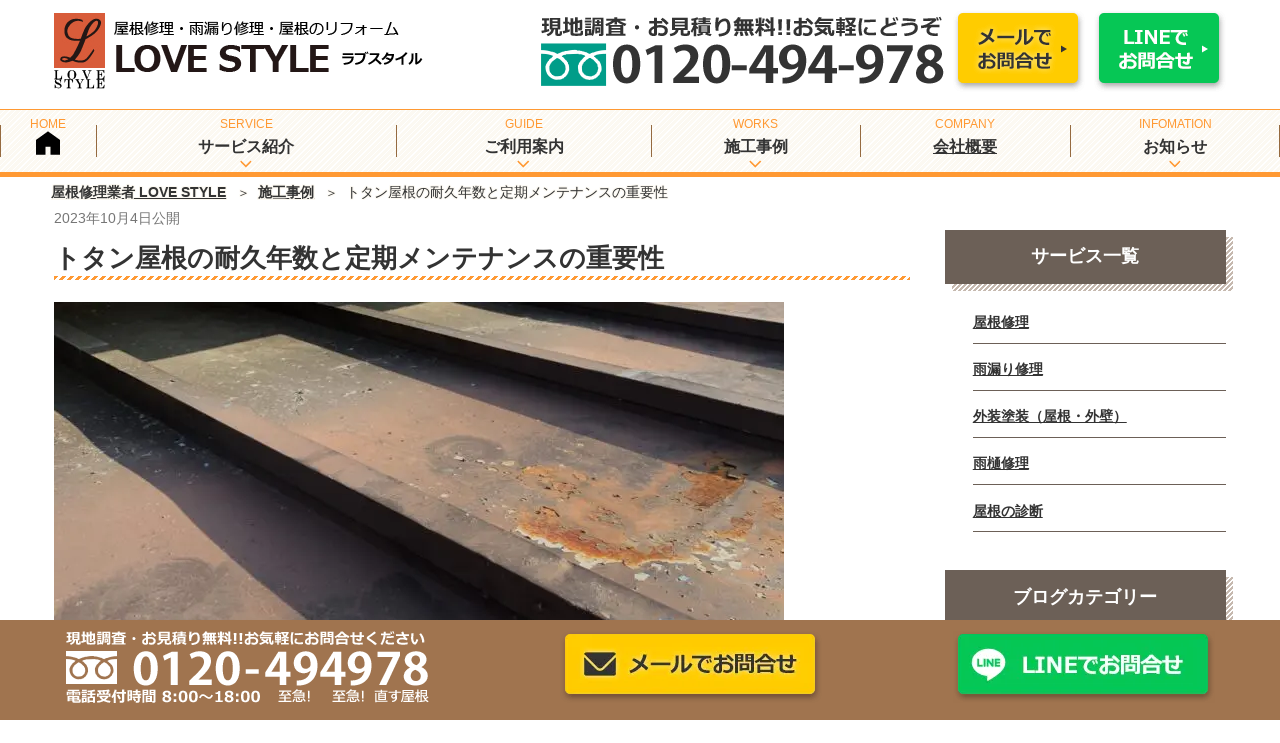

--- FILE ---
content_type: text/html; charset=UTF-8
request_url: https://www.lovestyle-tokyo.com/39236/
body_size: 42239
content:
<!DOCTYPE html><html lang="ja" class="no-js no-svg"><head><meta charset="UTF-8"><meta name="viewport" content="width=device-width, initial-scale=1"><link rel="profile" href="http://gmpg.org/xfn/11"><link rel="preload" as="image"
 href="https://www.lovestyle-tokyo.com/wp-content/themes/twentyseventeench/img/top/top-mv-img.webp"
 fetchpriority="high"> <script>(function(html){html.className = html.className.replace(/\bno-js\b/,'js')})(document.documentElement);</script> <meta name='robots' content='max-image-preview:large' /> <noscript id="aonoscrcss"></noscript><title>トタン屋根の耐久年数と定期メンテナンスの重要性 ｜屋根修理業者 LOVE STYLE</title><meta name="robots" content="index, follow, max-snippet:-1, max-image-preview:large, max-video-preview:-1" /><link rel="canonical" href="https://www.lovestyle-tokyo.com/39236/" /><meta property="og:locale" content="ja_JP" /><meta property="og:type" content="article" /><meta property="og:title" content="トタン屋根の耐久年数と定期メンテナンスの重要性 ｜屋根修理業者 LOVE STYLE" /><meta property="og:url" content="https://www.lovestyle-tokyo.com/39236/" /><meta property="og:site_name" content="屋根修理業者 LOVE STYLE" /><meta property="article:published_time" content="2023-10-04T02:00:17+00:00" /><meta property="article:modified_time" content="2025-11-27T03:31:57+00:00" /><meta property="og:image" content="https://www.lovestyle-tokyo.com/wp-content/uploads/2023/10/b0217b52340076cdfe66ed5b0ad351b5.jpg" /><meta property="og:image:width" content="730" /><meta property="og:image:height" content="483" /><meta name="twitter:card" content="summary" /> <script type="application/ld+json" class="yoast-schema-graph">{"@context":"https://schema.org","@graph":[{"@type":"WebSite","@id":"https://www.lovestyle-tokyo.com/#website","url":"https://www.lovestyle-tokyo.com/","name":"\u5c4b\u6839\u4fee\u7406\u696d\u8005 LOVE STYLE","description":"","potentialAction":[{"@type":"SearchAction","target":"https://www.lovestyle-tokyo.com/?s={search_term_string}","query-input":"required name=search_term_string"}],"inLanguage":"ja"},{"@type":"ImageObject","@id":"https://www.lovestyle-tokyo.com/39236/#primaryimage","inLanguage":"ja","url":"https://www.lovestyle-tokyo.com/wp-content/uploads/2023/10/b0217b52340076cdfe66ed5b0ad351b5.jpg","width":730,"height":483},{"@type":"WebPage","@id":"https://www.lovestyle-tokyo.com/39236/#webpage","url":"https://www.lovestyle-tokyo.com/39236/","name":"\u30c8\u30bf\u30f3\u5c4b\u6839\u306e\u8010\u4e45\u5e74\u6570\u3068\u5b9a\u671f\u30e1\u30f3\u30c6\u30ca\u30f3\u30b9\u306e\u91cd\u8981\u6027 \uff5c\u5c4b\u6839\u4fee\u7406\u696d\u8005 LOVE STYLE","isPartOf":{"@id":"https://www.lovestyle-tokyo.com/#website"},"primaryImageOfPage":{"@id":"https://www.lovestyle-tokyo.com/39236/#primaryimage"},"datePublished":"2023-10-04T02:00:17+00:00","dateModified":"2025-11-27T03:31:57+00:00","author":{"@id":"https://www.lovestyle-tokyo.com/#/schema/person/e427007d5d7bb9cf5293439d007fd9eb"},"inLanguage":"ja","potentialAction":[{"@type":"ReadAction","target":["https://www.lovestyle-tokyo.com/39236/"]}]},{"@type":"Person","@id":"https://www.lovestyle-tokyo.com/#/schema/person/e427007d5d7bb9cf5293439d007fd9eb","name":"lovestyle6","image":{"@type":"ImageObject","@id":"https://www.lovestyle-tokyo.com/#personlogo","inLanguage":"ja","url":"https://secure.gravatar.com/avatar/259d275ef5f6e125361d8e3a06b34062?s=96&d=mm&r=g","caption":"lovestyle6"}}]}</script> <link rel='dns-prefetch' href='//s.w.org' /> <script type="text/javascript">window._wpemojiSettings = {"baseUrl":"https:\/\/s.w.org\/images\/core\/emoji\/13.1.0\/72x72\/","ext":".png","svgUrl":"https:\/\/s.w.org\/images\/core\/emoji\/13.1.0\/svg\/","svgExt":".svg","source":{"concatemoji":"https:\/\/www.lovestyle-tokyo.com\/wp-includes\/js\/wp-emoji-release.min.js"}};
/*! This file is auto-generated */
!function(e,a,t){var n,r,o,i=a.createElement("canvas"),p=i.getContext&&i.getContext("2d");function s(e,t){var a=String.fromCharCode;p.clearRect(0,0,i.width,i.height),p.fillText(a.apply(this,e),0,0);e=i.toDataURL();return p.clearRect(0,0,i.width,i.height),p.fillText(a.apply(this,t),0,0),e===i.toDataURL()}function c(e){var t=a.createElement("script");t.src=e,t.defer=t.type="text/javascript",a.getElementsByTagName("head")[0].appendChild(t)}for(o=Array("flag","emoji"),t.supports={everything:!0,everythingExceptFlag:!0},r=0;r<o.length;r++)t.supports[o[r]]=function(e){if(!p||!p.fillText)return!1;switch(p.textBaseline="top",p.font="600 32px Arial",e){case"flag":return s([127987,65039,8205,9895,65039],[127987,65039,8203,9895,65039])?!1:!s([55356,56826,55356,56819],[55356,56826,8203,55356,56819])&&!s([55356,57332,56128,56423,56128,56418,56128,56421,56128,56430,56128,56423,56128,56447],[55356,57332,8203,56128,56423,8203,56128,56418,8203,56128,56421,8203,56128,56430,8203,56128,56423,8203,56128,56447]);case"emoji":return!s([10084,65039,8205,55357,56613],[10084,65039,8203,55357,56613])}return!1}(o[r]),t.supports.everything=t.supports.everything&&t.supports[o[r]],"flag"!==o[r]&&(t.supports.everythingExceptFlag=t.supports.everythingExceptFlag&&t.supports[o[r]]);t.supports.everythingExceptFlag=t.supports.everythingExceptFlag&&!t.supports.flag,t.DOMReady=!1,t.readyCallback=function(){t.DOMReady=!0},t.supports.everything||(n=function(){t.readyCallback()},a.addEventListener?(a.addEventListener("DOMContentLoaded",n,!1),e.addEventListener("load",n,!1)):(e.attachEvent("onload",n),a.attachEvent("onreadystatechange",function(){"complete"===a.readyState&&t.readyCallback()})),(n=t.source||{}).concatemoji?c(n.concatemoji):n.wpemoji&&n.twemoji&&(c(n.twemoji),c(n.wpemoji)))}(window,document,window._wpemojiSettings);</script> <style type="text/css">img.wp-smiley,
img.emoji {
	display: inline !important;
	border: none !important;
	box-shadow: none !important;
	height: 1em !important;
	width: 1em !important;
	margin: 0 0.07em !important;
	vertical-align: -0.1em !important;
	background: none !important;
	padding: 0 !important;
}</style><style id='global-styles-inline-css' type='text/css'>body{--wp--preset--color--black: #000000;--wp--preset--color--cyan-bluish-gray: #abb8c3;--wp--preset--color--white: #ffffff;--wp--preset--color--pale-pink: #f78da7;--wp--preset--color--vivid-red: #cf2e2e;--wp--preset--color--luminous-vivid-orange: #ff6900;--wp--preset--color--luminous-vivid-amber: #fcb900;--wp--preset--color--light-green-cyan: #7bdcb5;--wp--preset--color--vivid-green-cyan: #00d084;--wp--preset--color--pale-cyan-blue: #8ed1fc;--wp--preset--color--vivid-cyan-blue: #0693e3;--wp--preset--color--vivid-purple: #9b51e0;--wp--preset--gradient--vivid-cyan-blue-to-vivid-purple: linear-gradient(135deg,rgba(6,147,227,1) 0%,rgb(155,81,224) 100%);--wp--preset--gradient--light-green-cyan-to-vivid-green-cyan: linear-gradient(135deg,rgb(122,220,180) 0%,rgb(0,208,130) 100%);--wp--preset--gradient--luminous-vivid-amber-to-luminous-vivid-orange: linear-gradient(135deg,rgba(252,185,0,1) 0%,rgba(255,105,0,1) 100%);--wp--preset--gradient--luminous-vivid-orange-to-vivid-red: linear-gradient(135deg,rgba(255,105,0,1) 0%,rgb(207,46,46) 100%);--wp--preset--gradient--very-light-gray-to-cyan-bluish-gray: linear-gradient(135deg,rgb(238,238,238) 0%,rgb(169,184,195) 100%);--wp--preset--gradient--cool-to-warm-spectrum: linear-gradient(135deg,rgb(74,234,220) 0%,rgb(151,120,209) 20%,rgb(207,42,186) 40%,rgb(238,44,130) 60%,rgb(251,105,98) 80%,rgb(254,248,76) 100%);--wp--preset--gradient--blush-light-purple: linear-gradient(135deg,rgb(255,206,236) 0%,rgb(152,150,240) 100%);--wp--preset--gradient--blush-bordeaux: linear-gradient(135deg,rgb(254,205,165) 0%,rgb(254,45,45) 50%,rgb(107,0,62) 100%);--wp--preset--gradient--luminous-dusk: linear-gradient(135deg,rgb(255,203,112) 0%,rgb(199,81,192) 50%,rgb(65,88,208) 100%);--wp--preset--gradient--pale-ocean: linear-gradient(135deg,rgb(255,245,203) 0%,rgb(182,227,212) 50%,rgb(51,167,181) 100%);--wp--preset--gradient--electric-grass: linear-gradient(135deg,rgb(202,248,128) 0%,rgb(113,206,126) 100%);--wp--preset--gradient--midnight: linear-gradient(135deg,rgb(2,3,129) 0%,rgb(40,116,252) 100%);--wp--preset--duotone--dark-grayscale: url('#wp-duotone-dark-grayscale');--wp--preset--duotone--grayscale: url('#wp-duotone-grayscale');--wp--preset--duotone--purple-yellow: url('#wp-duotone-purple-yellow');--wp--preset--duotone--blue-red: url('#wp-duotone-blue-red');--wp--preset--duotone--midnight: url('#wp-duotone-midnight');--wp--preset--duotone--magenta-yellow: url('#wp-duotone-magenta-yellow');--wp--preset--duotone--purple-green: url('#wp-duotone-purple-green');--wp--preset--duotone--blue-orange: url('#wp-duotone-blue-orange');--wp--preset--font-size--small: 13px;--wp--preset--font-size--medium: 20px;--wp--preset--font-size--large: 36px;--wp--preset--font-size--x-large: 42px;}.has-black-color{color: var(--wp--preset--color--black) !important;}.has-cyan-bluish-gray-color{color: var(--wp--preset--color--cyan-bluish-gray) !important;}.has-white-color{color: var(--wp--preset--color--white) !important;}.has-pale-pink-color{color: var(--wp--preset--color--pale-pink) !important;}.has-vivid-red-color{color: var(--wp--preset--color--vivid-red) !important;}.has-luminous-vivid-orange-color{color: var(--wp--preset--color--luminous-vivid-orange) !important;}.has-luminous-vivid-amber-color{color: var(--wp--preset--color--luminous-vivid-amber) !important;}.has-light-green-cyan-color{color: var(--wp--preset--color--light-green-cyan) !important;}.has-vivid-green-cyan-color{color: var(--wp--preset--color--vivid-green-cyan) !important;}.has-pale-cyan-blue-color{color: var(--wp--preset--color--pale-cyan-blue) !important;}.has-vivid-cyan-blue-color{color: var(--wp--preset--color--vivid-cyan-blue) !important;}.has-vivid-purple-color{color: var(--wp--preset--color--vivid-purple) !important;}.has-black-background-color{background-color: var(--wp--preset--color--black) !important;}.has-cyan-bluish-gray-background-color{background-color: var(--wp--preset--color--cyan-bluish-gray) !important;}.has-white-background-color{background-color: var(--wp--preset--color--white) !important;}.has-pale-pink-background-color{background-color: var(--wp--preset--color--pale-pink) !important;}.has-vivid-red-background-color{background-color: var(--wp--preset--color--vivid-red) !important;}.has-luminous-vivid-orange-background-color{background-color: var(--wp--preset--color--luminous-vivid-orange) !important;}.has-luminous-vivid-amber-background-color{background-color: var(--wp--preset--color--luminous-vivid-amber) !important;}.has-light-green-cyan-background-color{background-color: var(--wp--preset--color--light-green-cyan) !important;}.has-vivid-green-cyan-background-color{background-color: var(--wp--preset--color--vivid-green-cyan) !important;}.has-pale-cyan-blue-background-color{background-color: var(--wp--preset--color--pale-cyan-blue) !important;}.has-vivid-cyan-blue-background-color{background-color: var(--wp--preset--color--vivid-cyan-blue) !important;}.has-vivid-purple-background-color{background-color: var(--wp--preset--color--vivid-purple) !important;}.has-black-border-color{border-color: var(--wp--preset--color--black) !important;}.has-cyan-bluish-gray-border-color{border-color: var(--wp--preset--color--cyan-bluish-gray) !important;}.has-white-border-color{border-color: var(--wp--preset--color--white) !important;}.has-pale-pink-border-color{border-color: var(--wp--preset--color--pale-pink) !important;}.has-vivid-red-border-color{border-color: var(--wp--preset--color--vivid-red) !important;}.has-luminous-vivid-orange-border-color{border-color: var(--wp--preset--color--luminous-vivid-orange) !important;}.has-luminous-vivid-amber-border-color{border-color: var(--wp--preset--color--luminous-vivid-amber) !important;}.has-light-green-cyan-border-color{border-color: var(--wp--preset--color--light-green-cyan) !important;}.has-vivid-green-cyan-border-color{border-color: var(--wp--preset--color--vivid-green-cyan) !important;}.has-pale-cyan-blue-border-color{border-color: var(--wp--preset--color--pale-cyan-blue) !important;}.has-vivid-cyan-blue-border-color{border-color: var(--wp--preset--color--vivid-cyan-blue) !important;}.has-vivid-purple-border-color{border-color: var(--wp--preset--color--vivid-purple) !important;}.has-vivid-cyan-blue-to-vivid-purple-gradient-background{background: var(--wp--preset--gradient--vivid-cyan-blue-to-vivid-purple) !important;}.has-light-green-cyan-to-vivid-green-cyan-gradient-background{background: var(--wp--preset--gradient--light-green-cyan-to-vivid-green-cyan) !important;}.has-luminous-vivid-amber-to-luminous-vivid-orange-gradient-background{background: var(--wp--preset--gradient--luminous-vivid-amber-to-luminous-vivid-orange) !important;}.has-luminous-vivid-orange-to-vivid-red-gradient-background{background: var(--wp--preset--gradient--luminous-vivid-orange-to-vivid-red) !important;}.has-very-light-gray-to-cyan-bluish-gray-gradient-background{background: var(--wp--preset--gradient--very-light-gray-to-cyan-bluish-gray) !important;}.has-cool-to-warm-spectrum-gradient-background{background: var(--wp--preset--gradient--cool-to-warm-spectrum) !important;}.has-blush-light-purple-gradient-background{background: var(--wp--preset--gradient--blush-light-purple) !important;}.has-blush-bordeaux-gradient-background{background: var(--wp--preset--gradient--blush-bordeaux) !important;}.has-luminous-dusk-gradient-background{background: var(--wp--preset--gradient--luminous-dusk) !important;}.has-pale-ocean-gradient-background{background: var(--wp--preset--gradient--pale-ocean) !important;}.has-electric-grass-gradient-background{background: var(--wp--preset--gradient--electric-grass) !important;}.has-midnight-gradient-background{background: var(--wp--preset--gradient--midnight) !important;}.has-small-font-size{font-size: var(--wp--preset--font-size--small) !important;}.has-medium-font-size{font-size: var(--wp--preset--font-size--medium) !important;}.has-large-font-size{font-size: var(--wp--preset--font-size--large) !important;}.has-x-large-font-size{font-size: var(--wp--preset--font-size--x-large) !important;}</style><link rel='stylesheet' id='toc-screen-css'  href='https://www.lovestyle-tokyo.com/wp-content/plugins/table-of-contents-plus/screen.min.css' type='text/css' media='all' /><link rel='stylesheet' id='wpfront-scroll-top-css'  href='https://www.lovestyle-tokyo.com/wp-content/plugins/wpfront-scroll-top/css/wpfront-scroll-top.min.css' type='text/css' media='all' /><link rel='stylesheet' id='wp-lightbox-2.min.css-css'  href='https://www.lovestyle-tokyo.com/wp-content/plugins/wp-lightbox-2/styles/lightbox.min.css' type='text/css' media='all' /><link rel='stylesheet' id='parent-style-css'  href='https://www.lovestyle-tokyo.com/wp-content/cache/autoptimize/css/autoptimize_single_c05404a5234bc4dca06e6d24f6490daf.css' type='text/css' media='all' /><link rel='stylesheet' id='twentyseventeen-style-css'  href='https://www.lovestyle-tokyo.com/wp-content/cache/autoptimize/css/autoptimize_single_80d17ad9a2ef6bb7324bfe02ff8ee373.css' type='text/css' media='all' /> <!--[if lt IE 9]><link rel='stylesheet' id='twentyseventeen-ie8-css'  href='https://www.lovestyle-tokyo.com/wp-content/themes/twentyseventeen/assets/css/ie8.css' type='text/css' media='all' /> <![endif]--><link rel='stylesheet' id='mm-compiled-options-mobmenu-css'  href='https://www.lovestyle-tokyo.com/wp-content/uploads/dynamic-mobmenu.css' type='text/css' media='all' /><link rel='stylesheet' id='cssmobmenu-icons-css'  href='https://www.lovestyle-tokyo.com/wp-content/cache/autoptimize/css/autoptimize_single_3ef58a839dbd761c2261dd744b6cb44b.css' type='text/css' media='all' /><link rel='stylesheet' id='cssmobmenu-css'  href='https://www.lovestyle-tokyo.com/wp-content/cache/autoptimize/css/autoptimize_single_7424ce57e291ab9a565be57031a8341c.css' type='text/css' media='all' /> <script type='text/javascript' src='https://www.lovestyle-tokyo.com/wp-includes/js/jquery/jquery.min.js' id='jquery-core-js'></script> <script defer type='text/javascript' src='https://www.lovestyle-tokyo.com/wp-includes/js/jquery/jquery-migrate.min.js' id='jquery-migrate-js'></script> <!--[if lt IE 9]> <script type='text/javascript' defer src='https://www.lovestyle-tokyo.com/wp-content/themes/twentyseventeen/assets/js/html5.js' id='html5-js'></script> <![endif]--> <script type='text/javascript' defer src='https://www.lovestyle-tokyo.com/wp-content/cache/autoptimize/js/autoptimize_single_1b0ce557f0ef1b2e6e69a0e86f983cb1.js' id='mobmenujs-js'></script> <link rel="https://api.w.org/" href="https://www.lovestyle-tokyo.com/wp-json/" /><link rel="alternate" type="application/json" href="https://www.lovestyle-tokyo.com/wp-json/wp/v2/posts/39236" /><link rel="alternate" type="application/json+oembed" href="https://www.lovestyle-tokyo.com/wp-json/oembed/1.0/embed?url=https%3A%2F%2Fwww.lovestyle-tokyo.com%2F39236%2F" /><link rel="alternate" type="text/xml+oembed" href="https://www.lovestyle-tokyo.com/wp-json/oembed/1.0/embed?url=https%3A%2F%2Fwww.lovestyle-tokyo.com%2F39236%2F&#038;format=xml" /><style type="text/css">div#toc_container {background: #f9f9f9;border: 1px solid #aaaaaa;width: 100%;}div#toc_container ul li {font-size: 16px;}</style> <script defer src="https://www.lovestyle-tokyo.com/wp-content/cache/autoptimize/js/autoptimize_single_46c7efaf1dc997da6698e493422bda7e.js"></script> <link rel="stylesheet" href="https://www.lovestyle-tokyo.com/wp-content/themes/twentyseventeench/css/all.min.css" /><link rel="stylesheet" href="https://www.lovestyle-tokyo.com/wp-content/cache/autoptimize/css/autoptimize_single_bbfb46e6a07c158affd94f05cc28fe12.css" media="all" /><link rel="preload" href="https://www.lovestyle-tokyo.com/wp-content/uploads/2023/10/b0217b52340076cdfe66ed5b0ad351b5.jpg" as="image" /><link rel="pingback" href="https://www.lovestyle-tokyo.com/xmlrpc.php"> <style>.wp-block-gallery.is-cropped .blocks-gallery-item picture{height:100%;width:100%;}</style><style id="twentyseventeen-custom-header-styles" type="text/css">.site-title,
		.site-description {
			position: absolute;
			clip: rect(1px, 1px, 1px, 1px);
		}</style><link rel="icon" href="https://www.lovestyle-tokyo.com/wp-content/uploads/2022/08/cropped-fav-twentyseventeen-thumbnail-avatar.png" sizes="32x32" /><link rel="icon" href="https://www.lovestyle-tokyo.com/wp-content/uploads/2022/08/cropped-fav-medium.png" sizes="192x192" /><link rel="apple-touch-icon" href="https://www.lovestyle-tokyo.com/wp-content/uploads/2022/08/cropped-fav-medium.png" /><meta name="msapplication-TileImage" content="https://www.lovestyle-tokyo.com/wp-content/uploads/2022/08/cropped-fav-medium.png" /></head><body class="post-template-default single single-post postid-39236 single-format-standard group-blog has-sidebar title-tagline-hidden colors-light mob-menu-slideout-over"><div id="page" class="site"> <a class="skip-link screen-reader-text" href="#content">コンテンツへスキップ</a><header id="masthead" class="site-header" role="banner"><div class="custom-header"><div class="custom-header-media"></div><div class="site-branding"><div class="wrap"><div class="site-branding-any"><div class="site-logo"><a href="https://www.lovestyle-tokyo.com/"><img height="76" width="369" src="https://www.lovestyle-tokyo.com/wp-content/themes/twentyseventeench/img/default/logo.png" alt="屋根修理業者 LOVE STYLE" /></a></div><div class="site-util"><span class="tel-num"><img height="70" width="403" src="https://www.lovestyle-tokyo.com/wp-content/themes/twentyseventeench/img/default/h-tel.png" alt="現地調査・お見積り無料！お気軽にどうぞ 0120-494-978" /></span></div><div class="site-util"><a href="https://www.lovestyle-tokyo.com/form/"><img height="82" width="132" src="https://www.lovestyle-tokyo.com/wp-content/themes/twentyseventeench/img/default/h-mail.png" alt="メールでお問合せ" /></a></div><div class="site-util"><a href="https://www.lovestyle-tokyo.com/line/"><img height="82" width="132" src="https://www.lovestyle-tokyo.com/wp-content/themes/twentyseventeench/img/default/h-line.png" alt="LINEでお問合せ" /></a></div></div><div class="site-branding-text"></div></div></div></div><div class="navigation-top"><div class="wrap"><nav id="site-navigation" role="navigation"><div class="menu-header_nav-container"><ul id="top-menu" class="menu"><li><a data-label="HOME" href="https://www.lovestyle-tokyo.com/">屋根修理業者 LOVE STYLE</a></li><li class="menu-item-has-children"><span data-label="SERVICE">サービス紹介<svg class="icon icon-angle-down" aria-hidden="true" role="img"> <use href="#icon-angle-down" xlink:href="#icon-angle-down"></use> </svg></span><ul class="sub-menu"><li><a href="https://www.lovestyle-tokyo.com/roof/">屋根修理</a></li><li><a href="https://www.lovestyle-tokyo.com/rainleak/">雨漏り修理</a></li><li><a href="https://www.lovestyle-tokyo.com/painting/">外装塗装（屋根・外壁）</a></li><li><a href="https://www.lovestyle-tokyo.com/gutter/">雨樋修理</a></li><li><a href="https://www.lovestyle-tokyo.com/check/">屋根の診断</a></li></ul></li><li class="menu-item-has-children"><span data-label="GUIDE">ご利用案内<svg class="icon icon-angle-down" aria-hidden="true" role="img"> <use href="#icon-angle-down" xlink:href="#icon-angle-down"></use> </svg></span><ul class="sub-menu"><li><a href="https://www.lovestyle-tokyo.com/flow/">施工までの流れ</a></li><li><a href="https://www.lovestyle-tokyo.com/line/">LINE相談</a></li><li><a href="https://www.lovestyle-tokyo.com/construction/">屋根修理の料金・価格表</a></li><li><a href="https://www.lovestyle-tokyo.com/warranty/">最長10年保証</a></li><li><a href="https://www.lovestyle-tokyo.com/reason/">選ばれる理由</a></li></ul></li><li class="menu-item-has-children"><span data-label="WORKS">施工事例<svg class="icon icon-angle-down" aria-hidden="true" role="img"> <use href="#icon-angle-down" xlink:href="#icon-angle-down"></use> </svg></span><ul class="sub-menu"><li><a data-label="CASE" href="https://www.lovestyle-tokyo.com/category/example/">施工事例</a></li><li><a href="https://www.lovestyle-tokyo.com/genre-list/roof-t/">屋根修理 事例一覧</a></li><li><a href="https://www.lovestyle-tokyo.com/genre-list/rainleak-t/">雨漏り修理 事例一覧</a></li><li><a href="https://www.lovestyle-tokyo.com/genre-list/painting-t/">外装塗装（屋根・外壁） 事例一覧</a></li><li><a href="https://www.lovestyle-tokyo.com/genre-list/gutter-t/">雨樋修理 事例一覧</a></li><li><a href="https://www.lovestyle-tokyo.com/genre-list/check-t/">屋根の診断 事例一覧</a></li></ul></li><li><a data-label="COMPANY" href="https://www.lovestyle-tokyo.com/company/">会社概要</a></li><li class="menu-item-has-children"><span data-label="INFOMATION">お知らせ<svg class="icon icon-angle-down" aria-hidden="true" role="img"> <use href="#icon-angle-down" xlink:href="#icon-angle-down"></use> </svg></span><ul class="sub-menu"><li class="current-menu-parent"><a href="https://www.lovestyle-tokyo.com/category/topics/">新着情報</a></li><li><a href="https://www.lovestyle-tokyo.com/category/staff/">スタッフブログ</a></li><li><a href="https://www.lovestyle-tokyo.com/category/column/">屋根修理業者が教える専門知識</a></li></ul></li></ul></div></nav></div></div> <script>//document.querySelector('#top-menu > li > a').innerHTML = '<i class="ni home"></i>';
          document.querySelector('#top-menu > li > a').innerHTML = '<img src="../wp-content/themes/twentyseventeench/img/icon/home-icon.svg" width="24" height="24" alt="屋根修理業者 LOVE STYLE">';</script> <div id="assist_nav"><ul><li class="sp-tel"><span class="tel-num"><img src="https://www.lovestyle-tokyo.com/wp-content/themes/twentyseventeench/img/default/sp-tel.webp" alt="電話受付時間 8:00～18:00（日曜日を除く）　0120-494-978" width="370" height="70" /></span></li><li class="sp-mail"><a href="https://www.lovestyle-tokyo.com/form/"><img src="https://www.lovestyle-tokyo.com/wp-content/themes/twentyseventeench/img/default/sp-mail.webp" alt="メールでのご相談 屋根診断申込み" width="370" height="70" /></a></li></ul></div></header><div class="site-content-contain"><div id="content" class="site-content"><div id="breadcrumb"><ol><li><a href="https://www.lovestyle-tokyo.com">屋根修理業者 LOVE STYLE</a></li><li><a href="https://www.lovestyle-tokyo.com/category/example/">施工事例</a></li><li>トタン屋根の耐久年数と定期メンテナンスの重要性</li></ol></div> <script type="application/ld+json">{
  "@context": "http://schema.org",
  "@type": "BreadcrumbList",
  "itemListElement":
  [
    {
      "@type": "ListItem",
      "position": 1,
      "item":
      {
        "@id": "https://www.lovestyle-tokyo.com/",
        "name": "屋根修理業者 LOVE STYLE"
      }
    }
    ,{
      "@type": "ListItem",
      "position": 2,
      "item":
      {
        "@id": "https://www.lovestyle-tokyo.com/category/example/",
        "name": "施工事例"
      }
    }
  ]
}</script> <div class="wrap"><div id="primary" class="content-area"><main id="main" class="site-main" role="main"><article id="post-39236" class="post-39236 post type-post status-publish format-standard has-post-thumbnail category-topics item_group1-rainleak-t"><header class="entry-header"><div class="entry-meta"><span class="posted-on"><span class="screen-reader-text">投稿日:</span> <time class="entry-date published" datetime="2023-10-04T11:00:17+09:00">2023年10月4日</time>公開</span></div><h1 class="entry-title">トタン屋根の耐久年数と定期メンテナンスの重要性</h1></header><div class="post-thumbnail"> <picture><source srcset="https://www.lovestyle-tokyo.com/wp-content/uploads/2023/10/b0217b52340076cdfe66ed5b0ad351b5.jpg.webp 730w, https://www.lovestyle-tokyo.com/wp-content/uploads/2023/10/b0217b52340076cdfe66ed5b0ad351b5-medium.jpg.webp 300w" sizes='100vw' type='image/webp'><img width="730" height="483" src="https://www.lovestyle-tokyo.com/wp-content/uploads/2023/10/b0217b52340076cdfe66ed5b0ad351b5.jpg" class="attachment-twentyseventeen-featured-image size-twentyseventeen-featured-image wp-post-image" alt="" loading="eager" fetchpriority="high" srcset="https://www.lovestyle-tokyo.com/wp-content/uploads/2023/10/b0217b52340076cdfe66ed5b0ad351b5.jpg 730w, https://www.lovestyle-tokyo.com/wp-content/uploads/2023/10/b0217b52340076cdfe66ed5b0ad351b5-medium.jpg 300w" sizes="100vw" data-eio="p" /></picture></div><div class="entry-content"><div class="entry-content__text"><p><span style="font-size: 12pt;"><a href="https://www.lovestyle-tokyo.com/wp-content/uploads/2023/10/b0217b52340076cdfe66ed5b0ad351b5.jpg" rel="lightbox[39236]"><picture><source srcset="https://www.lovestyle-tokyo.com/wp-content/uploads/2022/12/b0217b52340076cdfe66ed5b0ad351b5-medium-1.jpg.webp"  type='image/webp'><img loading="lazy" class="alignnone size-medium wp-image-39254" src="https://www.lovestyle-tokyo.com/wp-content/uploads/2022/12/b0217b52340076cdfe66ed5b0ad351b5-medium-1.jpg" alt="" width="300" height="198" data-eio="p" /></picture></a></span><br />_x000D_<span style="font-size: 12pt;">トタン屋根と呼ばれる方は多いのですが、トタンとは亜鉛でめっきした薄い鋼板のことを言います。</span><br />_x000D_<span style="font-size: 12pt;">先日、調布市にて屋根のトタンが古くなってきて状態が気になるとのことでご依頼を受け行って参りました。</span><br />_x000D_<span style="font-size: 12pt;">亜鉛メッキがあることにより、多少塗装に傷がついても錆を防ぐことが出来ます。</span><br />_x000D_<span style="font-size: 12pt;">しかし10～20年程度の耐用年数を過ぎると定期的に塗装するなどのメンテナンスが必要になるのです。</span><br />_x000D_<span style="font-size: 12pt;">どんな屋根でも経年劣化と共に防水機能も低下します。</span><br />_x000D_<span style="font-size: 12pt;">調査の結果、経年劣化により錆が発生し穴が数か所確認されました。</span><br />_x000D_<span style="font-size: 12pt;">防水テープ等で塞げば一時の応急措置は可能ですが、他の部分に穴が開けば、雨漏りは再発してします。</span><br />_x000D_<br />_x000D_<span style="font-size: 12pt;">今回はお客様も葺き替えも考えていたとの事でしたので、従来は錆びやすいと心配されていた金属屋根ですが、近年は錆びにくい軽量なガルバリウム鋼板もありますのでご提案させて頂きました<picture><source srcset="https://www.lovestyle-tokyo.com/wp-content/uploads/2025/09/1F60A.png.webp"  type='image/webp'><img loading="lazy" style="margin-left: 3px; margin-right: 3px; vertical-align: middle; -webkit-box-shadow: none; -moz-box-shadow: none; box-shadow: none;" src="https://www.lovestyle-tokyo.com/wp-content/uploads/2025/09/1F60A.png" width="16" height="16" data-eio="p" /></picture></span><br />_x000D_<span style="font-size: 12pt;">コストはなるべく抑えて綺麗にする方法を一緒に考えていきましょう<picture><source srcset="https://www.lovestyle-tokyo.com/wp-content/uploads/2025/09/1F600.png.webp"  type='image/webp'><img loading="lazy" style="margin-left: 3px; margin-right: 3px; vertical-align: middle; -webkit-box-shadow: none; -moz-box-shadow: none; box-shadow: none;" src="https://www.lovestyle-tokyo.com/wp-content/uploads/2025/09/1F600.png" width="16" height="16" data-eio="p" /></picture></span><br />_x000D_<br />_x000D_<span style="font-size: 12pt;">雨漏りしていなくても経年劣化を放置しておくと、細かい劣化は一気に進行する恐れが多いに有り得ます。<br />_x000D_季節の変わり目でありまだ油断できない時期です。 <br />_x000D_<br />_x000D_また、直ぐにメンテナンスや工事は終わりません。時間も費用もかかります。</span><br />_x000D_<span style="font-size: 12pt;">突発的被害を避けるためにもお住いへの被害が進行する前に計画的にメンテナンスをすることをおすすめしています。</span></p><p>_x000D_</p><p>&nbsp;</p></div><div class="author-box img-l"><div class="image author-img"><p class="txt-c auhtor-h">この記事の監修者</p> <picture><source srcset="https://www.lovestyle-tokyo.com/wp-content/themes/twentyseventeench/img/contents/common-men.png.webp"  type='image/webp'><img src="https://www.lovestyle-tokyo.com/wp-content/themes/twentyseventeench/img/contents/common-men.png" width="180" height="180" alt="" data-eio="p"></picture></div><div class="cont"><p class="text-center text-md-start mt-4 mt-md-0"> <span class="jobtitle">株式会社 LOVE STYLE</span><br /> 代表取締役 <span class="name fw-bold text-center text-md-start">阿部 泰三</span></p><p class="ryakureki"> 雨漏り修理・雨桶工事・屋根工事業者として工事に携わり30年以上。工事監督などの実績を持つ「株式会社 LOVE STYLE」の代表取締役。</p></div></div> <script type="application/ld+json">{
    			"@type": "Person",
    			"name": "阿部 泰三",
    			"image": "https://www.lovestyle-tokyo.com/contents/common-men.png",
    			"jobTitle": "代表取締役",
    			"worksFor": "屋根修理業者 LOVE STYLE",
    			"hasCredential": "監督者"    
  				}</script> <ul class="pnavi col-1-2"><li class="prev"><a href="https://www.lovestyle-tokyo.com/30150/"><i class="fa-solid fa-circle-arrow-left"><span>前の記事へ</span></i><p class="nav-title">飛び込み営業業者によって被害を受けた修理事例</p></a></li><li class="next"><a href="https://www.lovestyle-tokyo.com/39765/"><i class="fa-solid fa-circle-arrow-right"><span>次の記事へ</span></i><p class="nav-title">サッシから発生した雨漏りを放置した際のリスク解説</p></a></li></ul></div><div class="column-post"><div class="outer color1"><section id="%e3%83%88%e3%82%bf%e3%83%b3%e5%b1%8b%e6%a0%b9%e3%81%af10-20%e5%b9%b4%e7%a8%8b%e5%ba%a6%e3%81%ae%e8%80%90%e4%b9%85%e5%b9%b4%e6%95%b0%ef%bc%81%e3%83%a1%e3%83%b3%e3%83%86%e3%83%8a%e3%83%b3%e3%82%b9-column" class="box column" aria-labelledby="%e3%83%88%e3%82%bf%e3%83%b3%e5%b1%8b%e6%a0%b9%e3%81%af10-20%e5%b9%b4%e7%a8%8b%e5%ba%a6%e3%81%ae%e8%80%90%e4%b9%85%e5%b9%b4%e6%95%b0%ef%bc%81%e3%83%a1%e3%83%b3%e3%83%86%e3%83%8a%e3%83%b3%e3%82%b9-column-heading"><h2 id="%e3%83%88%e3%82%bf%e3%83%b3%e5%b1%8b%e6%a0%b9%e3%81%af10-20%e5%b9%b4%e7%a8%8b%e5%ba%a6%e3%81%ae%e8%80%90%e4%b9%85%e5%b9%b4%e6%95%b0%ef%bc%81%e3%83%a1%e3%83%b3%e3%83%86%e3%83%8a%e3%83%b3%e3%82%b9-column-heading">屋根修理業者が教える専門知識</h2><p class="txt-c">屋根工事の専門知識について随時投稿しています。</p><div class="swiper-custom"><div class="swiper-container" role="region" aria-labelledby="%e3%83%88%e3%82%bf%e3%83%b3%e5%b1%8b%e6%a0%b9%e3%81%af10-20%e5%b9%b4%e7%a8%8b%e5%ba%a6%e3%81%ae%e8%80%90%e4%b9%85%e5%b9%b4%e6%95%b0%ef%bc%81%e3%83%a1%e3%83%b3%e3%83%86%e3%83%8a%e3%83%b3%e3%82%b9-column-heading"><ul class="swiper-wrapper"><li class="swiper-slide"><div class="pict"> <a href="https://www.lovestyle-tokyo.com/67859/" aria-label="換気ダクトの結露を徹底対策！高気密住宅で必須の断熱被覆とヒートブリッジ防止"><picture><source srcset="https://www.lovestyle-tokyo.com/wp-content/uploads/2025/11/b71a47d6f30baa9480c0d7aaeeb452a0-medium.jpg.webp 300w, https://www.lovestyle-tokyo.com/wp-content/uploads/2025/11/b71a47d6f30baa9480c0d7aaeeb452a0-related-thumb.jpg.webp 140w, https://www.lovestyle-tokyo.com/wp-content/uploads/2025/11/b71a47d6f30baa9480c0d7aaeeb452a0.jpg.webp 593w" sizes='100vw' type='image/webp'><img width="300" height="214" src="https://www.lovestyle-tokyo.com/wp-content/uploads/2025/11/b71a47d6f30baa9480c0d7aaeeb452a0-medium.jpg" class="attachment-medium size-medium wp-post-image" alt="換気ダクトの結露を徹底対策！高気密住宅で必須の断熱被覆とヒートブリッジ防止" loading="lazy" srcset="https://www.lovestyle-tokyo.com/wp-content/uploads/2025/11/b71a47d6f30baa9480c0d7aaeeb452a0-medium.jpg 300w, https://www.lovestyle-tokyo.com/wp-content/uploads/2025/11/b71a47d6f30baa9480c0d7aaeeb452a0-related-thumb.jpg 140w, https://www.lovestyle-tokyo.com/wp-content/uploads/2025/11/b71a47d6f30baa9480c0d7aaeeb452a0.jpg 593w" sizes="100vw" data-eio="p" /></picture></a></div><div class="column-cate-wrap"><div class="column-cate"><a href="https://www.lovestyle-tokyo.com/category/column/house/">住宅に関するコラム</a></div></div><h3 class="title"><a href="https://www.lovestyle-tokyo.com/67859/">換気ダクトの結露を徹底対策！高気密住宅で必須の断熱被覆とヒートブリッジ防止</a></h3></li><li class="swiper-slide"><div class="pict"> <a href="https://www.lovestyle-tokyo.com/67854/" aria-label="断熱材の「つぶし」が招いた施工不良：熱交換換気ダクト接続部の結露と原因究明"><picture><source srcset="https://www.lovestyle-tokyo.com/wp-content/uploads/2025/11/78f7aa7828483b99cac7e18b27959349-medium.jpg.webp 300w, https://www.lovestyle-tokyo.com/wp-content/uploads/2025/11/78f7aa7828483b99cac7e18b27959349.jpg.webp 653w" sizes='100vw' type='image/webp'><img width="300" height="238" src="https://www.lovestyle-tokyo.com/wp-content/uploads/2025/11/78f7aa7828483b99cac7e18b27959349-medium.jpg" class="attachment-medium size-medium wp-post-image" alt="断熱材の「つぶし」が招いた施工不良：熱交換換気ダクト接続部の結露と原因究明" loading="lazy" srcset="https://www.lovestyle-tokyo.com/wp-content/uploads/2025/11/78f7aa7828483b99cac7e18b27959349-medium.jpg 300w, https://www.lovestyle-tokyo.com/wp-content/uploads/2025/11/78f7aa7828483b99cac7e18b27959349.jpg 653w" sizes="100vw" data-eio="p" /></picture></a></div><div class="column-cate-wrap"><div class="column-cate"></div></div><h3 class="title"><a href="https://www.lovestyle-tokyo.com/67854/">断熱材の「つぶし」が招いた施工不良：熱交換換気ダクト接続部の結露と原因究明</a></h3></li><li class="swiper-slide"><div class="pict"> <a href="https://www.lovestyle-tokyo.com/67256/" aria-label="瓦屋根の雨漏り原因は防水シートの劣化。早期交換が建物を守る鍵となる"><picture><source srcset="https://www.lovestyle-tokyo.com/wp-content/uploads/2025/11/7061e8161aaa5b70dac39f713a85a778-medium.png.webp 300w, https://www.lovestyle-tokyo.com/wp-content/uploads/2025/11/7061e8161aaa5b70dac39f713a85a778.png.webp 528w" sizes='100vw' type='image/webp'><img width="300" height="225" src="https://www.lovestyle-tokyo.com/wp-content/uploads/2025/11/7061e8161aaa5b70dac39f713a85a778-medium.png" class="attachment-medium size-medium wp-post-image" alt="瓦屋根の雨漏り原因は防水シートの劣化。早期交換が建物を守る鍵となる" loading="lazy" srcset="https://www.lovestyle-tokyo.com/wp-content/uploads/2025/11/7061e8161aaa5b70dac39f713a85a778-medium.png 300w, https://www.lovestyle-tokyo.com/wp-content/uploads/2025/11/7061e8161aaa5b70dac39f713a85a778.png 528w" sizes="100vw" data-eio="p" /></picture></a></div><div class="column-cate-wrap"><div class="column-cate"><a href="https://www.lovestyle-tokyo.com/category/column/rainleak/">雨漏りに関するコラム</a></div></div><h3 class="title"><a href="https://www.lovestyle-tokyo.com/67256/">瓦屋根の雨漏り原因は防水シートの劣化。早期交換が建物を守る鍵となる</a></h3></li><li class="swiper-slide"><div class="pict"> <a href="https://www.lovestyle-tokyo.com/66237/" aria-label="瓦屋根の寿命を延ばす！築50年超で葺き替え検討前に必要な詳細点検の重要性"><picture><source srcset="https://www.lovestyle-tokyo.com/wp-content/uploads/2025/11/c1af7e3085de2d6e020027726a27a743-medium.jpg.webp 300w, https://www.lovestyle-tokyo.com/wp-content/uploads/2025/11/c1af7e3085de2d6e020027726a27a743.jpg.webp 525w" sizes='100vw' type='image/webp'><img width="300" height="225" src="https://www.lovestyle-tokyo.com/wp-content/uploads/2025/11/c1af7e3085de2d6e020027726a27a743-medium.jpg" class="attachment-medium size-medium wp-post-image" alt="瓦屋根の寿命を延ばす！築50年超で葺き替え検討前に必要な詳細点検の重要性" loading="lazy" srcset="https://www.lovestyle-tokyo.com/wp-content/uploads/2025/11/c1af7e3085de2d6e020027726a27a743-medium.jpg 300w, https://www.lovestyle-tokyo.com/wp-content/uploads/2025/11/c1af7e3085de2d6e020027726a27a743.jpg 525w" sizes="100vw" data-eio="p" /></picture></a></div><div class="column-cate-wrap"><div class="column-cate"><a href="https://www.lovestyle-tokyo.com/category/column/roof/">屋根修理に関するコラム</a></div></div><h3 class="title"><a href="https://www.lovestyle-tokyo.com/66237/">瓦屋根の寿命を延ばす！築50年超で葺き替え検討前に必要な詳細点検の重要性</a></h3></li><li class="swiper-slide"><div class="pict"> <a href="https://www.lovestyle-tokyo.com/66227/" aria-label="瓦屋根の緊急雨漏り！棟の漆喰崩れが原因。専門技術による修理工程を解説"><picture><source srcset="https://www.lovestyle-tokyo.com/wp-content/uploads/2025/11/a4bd05e280c95f49f0594928372196a5-medium.jpg.webp 300w, https://www.lovestyle-tokyo.com/wp-content/uploads/2025/11/a4bd05e280c95f49f0594928372196a5.jpg.webp 707w" sizes='100vw' type='image/webp'><img width="300" height="168" src="https://www.lovestyle-tokyo.com/wp-content/uploads/2025/11/a4bd05e280c95f49f0594928372196a5-medium.jpg" class="attachment-medium size-medium wp-post-image" alt="瓦屋根の緊急雨漏り！棟の漆喰崩れが原因。専門技術による修理工程を解説" loading="lazy" srcset="https://www.lovestyle-tokyo.com/wp-content/uploads/2025/11/a4bd05e280c95f49f0594928372196a5-medium.jpg 300w, https://www.lovestyle-tokyo.com/wp-content/uploads/2025/11/a4bd05e280c95f49f0594928372196a5.jpg 707w" sizes="100vw" data-eio="p" /></picture></a></div><div class="column-cate-wrap"><div class="column-cate"><a href="https://www.lovestyle-tokyo.com/category/column/roof/">屋根修理に関するコラム</a></div></div><h3 class="title"><a href="https://www.lovestyle-tokyo.com/66227/">瓦屋根の緊急雨漏り！棟の漆喰崩れが原因。専門技術による修理工程を解説</a></h3></li><li class="swiper-slide"><div class="pict"> <a href="https://www.lovestyle-tokyo.com/66224/" aria-label="バルコニーの笠木交換で雨漏り対策！老朽化と内部腐食を防ぐ耐久性向上術"><picture><source srcset="https://www.lovestyle-tokyo.com/wp-content/uploads/2025/11/ca8566ffea426dfd4d85ff2df20bff9a-medium.png.webp 228w, https://www.lovestyle-tokyo.com/wp-content/uploads/2025/11/ca8566ffea426dfd4d85ff2df20bff9a.png.webp 299w" sizes='100vw' type='image/webp'><img width="228" height="300" src="https://www.lovestyle-tokyo.com/wp-content/uploads/2025/11/ca8566ffea426dfd4d85ff2df20bff9a-medium.png" class="attachment-medium size-medium wp-post-image" alt="バルコニーの笠木交換で雨漏り対策！老朽化と内部腐食を防ぐ耐久性向上術" loading="lazy" srcset="https://www.lovestyle-tokyo.com/wp-content/uploads/2025/11/ca8566ffea426dfd4d85ff2df20bff9a-medium.png 228w, https://www.lovestyle-tokyo.com/wp-content/uploads/2025/11/ca8566ffea426dfd4d85ff2df20bff9a.png 299w" sizes="100vw" data-eio="p" /></picture></a></div><div class="column-cate-wrap"><div class="column-cate"><a href="https://www.lovestyle-tokyo.com/category/column/rainleak/">雨漏りに関するコラム</a></div></div><h3 class="title"><a href="https://www.lovestyle-tokyo.com/66224/">バルコニーの笠木交換で雨漏り対策！老朽化と内部腐食を防ぐ耐久性向上術</a></h3></li><li class="swiper-slide"><div class="pict"> <a href="https://www.lovestyle-tokyo.com/66219/" aria-label="DIY失敗からの雨漏り修理プラスチック製ベランダの特性と適切な防水対策"><picture><source srcset="https://www.lovestyle-tokyo.com/wp-content/uploads/2025/11/042bd7bbefa4cfcf7eb8b42b9cdf2c39-medium.png.webp 300w, https://www.lovestyle-tokyo.com/wp-content/uploads/2025/11/042bd7bbefa4cfcf7eb8b42b9cdf2c39.png.webp 641w" sizes='100vw' type='image/webp'><img width="300" height="184" src="https://www.lovestyle-tokyo.com/wp-content/uploads/2025/11/042bd7bbefa4cfcf7eb8b42b9cdf2c39-medium.png" class="attachment-medium size-medium wp-post-image" alt="DIY失敗からの雨漏り修理プラスチック製ベランダの特性と適切な防水対策" loading="lazy" srcset="https://www.lovestyle-tokyo.com/wp-content/uploads/2025/11/042bd7bbefa4cfcf7eb8b42b9cdf2c39-medium.png 300w, https://www.lovestyle-tokyo.com/wp-content/uploads/2025/11/042bd7bbefa4cfcf7eb8b42b9cdf2c39.png 641w" sizes="100vw" data-eio="p" /></picture></a></div><div class="column-cate-wrap"><div class="column-cate"><a href="https://www.lovestyle-tokyo.com/category/column/rainleak/">雨漏りに関するコラム</a></div></div><h3 class="title"><a href="https://www.lovestyle-tokyo.com/66219/">DIY失敗からの雨漏り修理プラスチック製ベランダの特性と適切な防水対策</a></h3></li><li class="swiper-slide"><div class="pict"> <a href="https://www.lovestyle-tokyo.com/66179/" aria-label="雨漏り早期発見の鍵は「小屋裏」！屋根の裏側からの点検で家の状態を把握"><picture><source srcset="https://www.lovestyle-tokyo.com/wp-content/uploads/2025/11/90a03781308a5e7116da96587e7ea260-medium.jpg.webp 300w, https://www.lovestyle-tokyo.com/wp-content/uploads/2025/11/90a03781308a5e7116da96587e7ea260.jpg.webp 527w" sizes='100vw' type='image/webp'><img width="300" height="223" src="https://www.lovestyle-tokyo.com/wp-content/uploads/2025/11/90a03781308a5e7116da96587e7ea260-medium.jpg" class="attachment-medium size-medium wp-post-image" alt="雨漏り早期発見の鍵は「小屋裏」！屋根の裏側からの点検で家の状態を把握" loading="lazy" srcset="https://www.lovestyle-tokyo.com/wp-content/uploads/2025/11/90a03781308a5e7116da96587e7ea260-medium.jpg 300w, https://www.lovestyle-tokyo.com/wp-content/uploads/2025/11/90a03781308a5e7116da96587e7ea260.jpg 527w" sizes="100vw" data-eio="p" /></picture></a></div><div class="column-cate-wrap"><div class="column-cate"><a href="https://www.lovestyle-tokyo.com/category/column/roof/">屋根修理に関するコラム</a></div></div><h3 class="title"><a href="https://www.lovestyle-tokyo.com/66179/">雨漏り早期発見の鍵は「小屋裏」！屋根の裏側からの点検で家の状態を把握</a></h3></li><li class="swiper-slide"><div class="pict"> <a href="https://www.lovestyle-tokyo.com/65502/" aria-label="雨漏りサインを見逃すな！カビとシミは屋根劣化の警告。放置厳禁の危険性"><picture><source srcset="https://www.lovestyle-tokyo.com/wp-content/uploads/2025/11/be5c4038ed41fb12d5b5fa191dc7c021-medium.png.webp 300w, https://www.lovestyle-tokyo.com/wp-content/uploads/2025/11/be5c4038ed41fb12d5b5fa191dc7c021.png.webp 594w" sizes='100vw' type='image/webp'><img width="300" height="199" src="https://www.lovestyle-tokyo.com/wp-content/uploads/2025/11/be5c4038ed41fb12d5b5fa191dc7c021-medium.png" class="attachment-medium size-medium wp-post-image" alt="雨漏りサインを見逃すな！カビとシミは屋根劣化の警告。放置厳禁の危険性" loading="lazy" srcset="https://www.lovestyle-tokyo.com/wp-content/uploads/2025/11/be5c4038ed41fb12d5b5fa191dc7c021-medium.png 300w, https://www.lovestyle-tokyo.com/wp-content/uploads/2025/11/be5c4038ed41fb12d5b5fa191dc7c021.png 594w" sizes="100vw" data-eio="p" /></picture></a></div><div class="column-cate-wrap"><div class="column-cate"><a href="https://www.lovestyle-tokyo.com/category/column/rainleak/">雨漏りに関するコラム</a></div></div><h3 class="title"><a href="https://www.lovestyle-tokyo.com/65502/">雨漏りサインを見逃すな！カビとシミは屋根劣化の警告。放置厳禁の危険性</a></h3></li><li class="swiper-slide"><div class="pict"> <a href="https://www.lovestyle-tokyo.com/69031/" aria-label="セルフチェック！日頃から雨漏り点検を習慣に"><picture><source srcset="https://www.lovestyle-tokyo.com/wp-content/uploads/2025/11/1944_IMG_1263-medium.jpg.webp 300w, https://www.lovestyle-tokyo.com/wp-content/uploads/2025/11/1944_IMG_1263.jpg.webp 730w" sizes='100vw' type='image/webp'><img width="300" height="225" src="https://www.lovestyle-tokyo.com/wp-content/uploads/2025/11/1944_IMG_1263-medium.jpg" class="attachment-medium size-medium wp-post-image" alt="セルフチェック！日頃から雨漏り点検を習慣に" loading="lazy" srcset="https://www.lovestyle-tokyo.com/wp-content/uploads/2025/11/1944_IMG_1263-medium.jpg 300w, https://www.lovestyle-tokyo.com/wp-content/uploads/2025/11/1944_IMG_1263.jpg 730w" sizes="100vw" data-eio="p" /></picture></a></div><div class="column-cate-wrap"><div class="column-cate"><a href="https://www.lovestyle-tokyo.com/category/column/check/">屋根診断/メンテナンスに関するコラム</a></div></div><h3 class="title"><a href="https://www.lovestyle-tokyo.com/69031/">セルフチェック！日頃から雨漏り点検を習慣に</a></h3></li><li class="swiper-slide"><div class="pict"> <a href="https://www.lovestyle-tokyo.com/71836/" aria-label="外観被害がないのに雨漏りになる原因とは？"><picture><source srcset="https://www.lovestyle-tokyo.com/wp-content/uploads/2025/11/b0217b52340076cdfe66ed5b0ad351b5-1-medium.jpg.webp 300w, https://www.lovestyle-tokyo.com/wp-content/uploads/2025/11/b0217b52340076cdfe66ed5b0ad351b5-1.jpg.webp 463w" sizes='100vw' type='image/webp'><img width="300" height="219" src="https://www.lovestyle-tokyo.com/wp-content/uploads/2025/11/b0217b52340076cdfe66ed5b0ad351b5-1-medium.jpg" class="attachment-medium size-medium wp-post-image" alt="外観被害がないのに雨漏りになる原因とは？" loading="lazy" srcset="https://www.lovestyle-tokyo.com/wp-content/uploads/2025/11/b0217b52340076cdfe66ed5b0ad351b5-1-medium.jpg 300w, https://www.lovestyle-tokyo.com/wp-content/uploads/2025/11/b0217b52340076cdfe66ed5b0ad351b5-1.jpg 463w" sizes="100vw" data-eio="p" /></picture></a></div><div class="column-cate-wrap"><div class="column-cate"><a href="https://www.lovestyle-tokyo.com/category/column/rainleak/">雨漏りに関するコラム</a></div></div><h3 class="title"><a href="https://www.lovestyle-tokyo.com/71836/">外観被害がないのに雨漏りになる原因とは？</a></h3></li><li class="swiper-slide"><div class="pict"> <a href="https://www.lovestyle-tokyo.com/71029/" aria-label="火事以外でも使える？火災保険が使える雨漏り修理"><picture><source srcset="https://www.lovestyle-tokyo.com/wp-content/uploads/2025/11/c1c9728dadae0743f8c69d063cb61205-medium.jpg.webp 300w, https://www.lovestyle-tokyo.com/wp-content/uploads/2025/11/c1c9728dadae0743f8c69d063cb61205.jpg.webp 543w" sizes='100vw' type='image/webp'><img width="300" height="204" src="https://www.lovestyle-tokyo.com/wp-content/uploads/2025/11/c1c9728dadae0743f8c69d063cb61205-medium.jpg" class="attachment-medium size-medium wp-post-image" alt="火事以外でも使える？火災保険が使える雨漏り修理" loading="lazy" srcset="https://www.lovestyle-tokyo.com/wp-content/uploads/2025/11/c1c9728dadae0743f8c69d063cb61205-medium.jpg 300w, https://www.lovestyle-tokyo.com/wp-content/uploads/2025/11/c1c9728dadae0743f8c69d063cb61205.jpg 543w" sizes="100vw" data-eio="p" /></picture></a></div><div class="column-cate-wrap"><div class="column-cate"><a href="https://www.lovestyle-tokyo.com/category/column/insurance/">火災保険に関するコラム</a></div></div><h3 class="title"><a href="https://www.lovestyle-tokyo.com/71029/">火事以外でも使える？火災保険が使える雨漏り修理</a></h3></li><li class="swiper-slide"><div class="pict"> <a href="https://www.lovestyle-tokyo.com/69025/" aria-label="屋根は見た目だけじゃない！雨漏りリスクと修理の全体像"><picture><source srcset="https://www.lovestyle-tokyo.com/wp-content/uploads/2025/11/2025_IMG_1313-medium.jpg.webp 300w, https://www.lovestyle-tokyo.com/wp-content/uploads/2025/11/2025_IMG_1313.jpg.webp 730w" sizes='100vw' type='image/webp'><img width="300" height="225" src="https://www.lovestyle-tokyo.com/wp-content/uploads/2025/11/2025_IMG_1313-medium.jpg" class="attachment-medium size-medium wp-post-image" alt="屋根は見た目だけじゃない！雨漏りリスクと修理の全体像" loading="lazy" srcset="https://www.lovestyle-tokyo.com/wp-content/uploads/2025/11/2025_IMG_1313-medium.jpg 300w, https://www.lovestyle-tokyo.com/wp-content/uploads/2025/11/2025_IMG_1313.jpg 730w" sizes="100vw" data-eio="p" /></picture></a></div><div class="column-cate-wrap"><div class="column-cate"><a href="https://www.lovestyle-tokyo.com/category/column/roof/">屋根修理に関するコラム</a></div></div><h3 class="title"><a href="https://www.lovestyle-tokyo.com/69025/">屋根は見た目だけじゃない！雨漏りリスクと修理の全体像</a></h3></li><li class="swiper-slide"><div class="pict"> <a href="https://www.lovestyle-tokyo.com/68023/" aria-label="見積もりが大きく違うのはなぜ？雨漏り工事の見積もりの違い"><picture><source srcset="https://www.lovestyle-tokyo.com/wp-content/uploads/2025/10/01c49d5e5c8bbe53bab855ebe7e8ab81-medium.jpg.webp 300w, https://www.lovestyle-tokyo.com/wp-content/uploads/2025/10/01c49d5e5c8bbe53bab855ebe7e8ab81.jpg.webp 526w" sizes='100vw' type='image/webp'><img width="300" height="226" src="https://www.lovestyle-tokyo.com/wp-content/uploads/2025/10/01c49d5e5c8bbe53bab855ebe7e8ab81-medium.jpg" class="attachment-medium size-medium wp-post-image" alt="見積もりが大きく違うのはなぜ？雨漏り工事の見積もりの違い" loading="lazy" srcset="https://www.lovestyle-tokyo.com/wp-content/uploads/2025/10/01c49d5e5c8bbe53bab855ebe7e8ab81-medium.jpg 300w, https://www.lovestyle-tokyo.com/wp-content/uploads/2025/10/01c49d5e5c8bbe53bab855ebe7e8ab81.jpg 526w" sizes="100vw" data-eio="p" /></picture></a></div><div class="column-cate-wrap"><div class="column-cate"><a href="https://www.lovestyle-tokyo.com/category/column/rainleak/">雨漏りに関するコラム</a></div></div><h3 class="title"><a href="https://www.lovestyle-tokyo.com/68023/">見積もりが大きく違うのはなぜ？雨漏り工事の見積もりの違い</a></h3></li><li class="swiper-slide"><div class="pict"> <a href="https://www.lovestyle-tokyo.com/68014/" aria-label="歪んだ雨樋からあふれた雨水・集水器にゴミがたまる？"><picture><source srcset="https://www.lovestyle-tokyo.com/wp-content/uploads/2025/11/701_IMGP1988-medium.jpg.webp 300w, https://www.lovestyle-tokyo.com/wp-content/uploads/2025/11/701_IMGP1988.jpg.webp 730w" sizes='100vw' type='image/webp'><img width="300" height="210" src="https://www.lovestyle-tokyo.com/wp-content/uploads/2025/11/701_IMGP1988-medium.jpg" class="attachment-medium size-medium wp-post-image" alt="歪んだ雨樋からあふれた雨水・集水器にゴミがたまる？" loading="lazy" srcset="https://www.lovestyle-tokyo.com/wp-content/uploads/2025/11/701_IMGP1988-medium.jpg 300w, https://www.lovestyle-tokyo.com/wp-content/uploads/2025/11/701_IMGP1988.jpg 730w" sizes="100vw" data-eio="p" /></picture></a></div><div class="column-cate-wrap"><div class="column-cate"><a href="https://www.lovestyle-tokyo.com/category/column/gutter/">雨樋に関するコラム</a></div></div><h3 class="title"><a href="https://www.lovestyle-tokyo.com/68014/">歪んだ雨樋からあふれた雨水・集水器にゴミがたまる？</a></h3></li><li class="swiper-slide"><div class="pict"> <a href="https://www.lovestyle-tokyo.com/68020/" aria-label="リフォーム計画前に見直しで気になって"><picture><source srcset="https://www.lovestyle-tokyo.com/wp-content/uploads/2024/08/21886efa30c6fcfc16078e086772ff31-medium-1.jpg.webp"  type='image/webp'><img width="300" height="157" src="https://www.lovestyle-tokyo.com/wp-content/uploads/2024/08/21886efa30c6fcfc16078e086772ff31-medium-1.jpg" class="attachment-medium size-medium wp-post-image" alt="リフォーム計画前に見直しで気になって" loading="lazy" sizes="100vw" data-eio="p" /></picture></a></div><div class="column-cate-wrap"><div class="column-cate"><a href="https://www.lovestyle-tokyo.com/category/column/rainleak/">雨漏りに関するコラム</a></div></div><h3 class="title"><a href="https://www.lovestyle-tokyo.com/68020/">リフォーム計画前に見直しで気になって</a></h3></li><li class="swiper-slide"><div class="pict"> <a href="https://www.lovestyle-tokyo.com/68011/" aria-label="気温が5度以下は施工ができない？屋根修理と再塗装のベストシーズンとは"><picture><source srcset="https://www.lovestyle-tokyo.com/wp-content/uploads/2025/11/616_DSCN2493-medium.jpg.webp 300w, https://www.lovestyle-tokyo.com/wp-content/uploads/2025/11/616_DSCN2493.jpg.webp 730w" sizes='100vw' type='image/webp'><img width="300" height="206" src="https://www.lovestyle-tokyo.com/wp-content/uploads/2025/11/616_DSCN2493-medium.jpg" class="attachment-medium size-medium wp-post-image" alt="気温が5度以下は施工ができない？屋根修理と再塗装のベストシーズンとは" loading="lazy" srcset="https://www.lovestyle-tokyo.com/wp-content/uploads/2025/11/616_DSCN2493-medium.jpg 300w, https://www.lovestyle-tokyo.com/wp-content/uploads/2025/11/616_DSCN2493.jpg 730w" sizes="100vw" data-eio="p" /></picture></a></div><div class="column-cate-wrap"><div class="column-cate"><a href="https://www.lovestyle-tokyo.com/category/column/roof/">屋根修理に関するコラム</a></div></div><h3 class="title"><a href="https://www.lovestyle-tokyo.com/68011/">気温が5度以下は施工ができない？屋根修理と再塗装のベストシーズンとは</a></h3></li><li class="swiper-slide"><div class="pict"> <a href="https://www.lovestyle-tokyo.com/67962/" aria-label="冬本番前に確認！雨樋の大切なチェックポイントとは？"><picture><source srcset="https://www.lovestyle-tokyo.com/wp-content/uploads/2025/09/8696e55707f2f7bf22d9aeb025c47714-medium-1.jpg.webp"  type='image/webp'><img width="300" height="194" src="https://www.lovestyle-tokyo.com/wp-content/uploads/2025/09/8696e55707f2f7bf22d9aeb025c47714-medium-1.jpg" class="attachment-medium size-medium wp-post-image" alt="冬本番前に確認！雨樋の大切なチェックポイントとは？" loading="lazy" sizes="100vw" data-eio="p" /></picture></a></div><div class="column-cate-wrap"><div class="column-cate"><a href="https://www.lovestyle-tokyo.com/category/column/gutter/">雨樋に関するコラム</a></div></div><h3 class="title"><a href="https://www.lovestyle-tokyo.com/67962/">冬本番前に確認！雨樋の大切なチェックポイントとは？</a></h3></li><li class="swiper-slide"><div class="pict"> <a href="https://www.lovestyle-tokyo.com/67953/" aria-label="キリのよい築年数に屋根の定期点検で雨漏り防止"><picture><source srcset="https://www.lovestyle-tokyo.com/wp-content/uploads/2025/11/582_IMGP1859-medium.jpg.webp 300w, https://www.lovestyle-tokyo.com/wp-content/uploads/2025/11/582_IMGP1859.jpg.webp 730w" sizes='100vw' type='image/webp'><img width="300" height="197" src="https://www.lovestyle-tokyo.com/wp-content/uploads/2025/11/582_IMGP1859-medium.jpg" class="attachment-medium size-medium wp-post-image" alt="キリのよい築年数に屋根の定期点検で雨漏り防止" loading="lazy" srcset="https://www.lovestyle-tokyo.com/wp-content/uploads/2025/11/582_IMGP1859-medium.jpg 300w, https://www.lovestyle-tokyo.com/wp-content/uploads/2025/11/582_IMGP1859.jpg 730w" sizes="100vw" data-eio="p" /></picture></a></div><div class="column-cate-wrap"><div class="column-cate"><a href="https://www.lovestyle-tokyo.com/category/column/check/">屋根診断/メンテナンスに関するコラム</a></div></div><h3 class="title"><a href="https://www.lovestyle-tokyo.com/67953/">キリのよい築年数に屋根の定期点検で雨漏り防止</a></h3></li><li class="swiper-slide"><div class="pict"> <a href="https://www.lovestyle-tokyo.com/67950/" aria-label="谷樋が雨漏りしやすい理由｜劣化症状・対策・素材選びのポイント"><picture><source srcset="https://www.lovestyle-tokyo.com/wp-content/uploads/2025/11/559_UNADJUSTEDNONRAW_thumb_55d-medium.jpg.webp 300w, https://www.lovestyle-tokyo.com/wp-content/uploads/2025/11/559_UNADJUSTEDNONRAW_thumb_55d.jpg.webp 730w" sizes='100vw' type='image/webp'><img width="300" height="225" src="https://www.lovestyle-tokyo.com/wp-content/uploads/2025/11/559_UNADJUSTEDNONRAW_thumb_55d-medium.jpg" class="attachment-medium size-medium wp-post-image" alt="谷樋が雨漏りしやすい理由｜劣化症状・対策・素材選びのポイント" loading="lazy" srcset="https://www.lovestyle-tokyo.com/wp-content/uploads/2025/11/559_UNADJUSTEDNONRAW_thumb_55d-medium.jpg 300w, https://www.lovestyle-tokyo.com/wp-content/uploads/2025/11/559_UNADJUSTEDNONRAW_thumb_55d.jpg 730w" sizes="100vw" data-eio="p" /></picture></a></div><div class="column-cate-wrap"><div class="column-cate"><a href="https://www.lovestyle-tokyo.com/category/column/rainleak/">雨漏りに関するコラム</a></div></div><h3 class="title"><a href="https://www.lovestyle-tokyo.com/67950/">谷樋が雨漏りしやすい理由｜劣化症状・対策・素材選びのポイント</a></h3></li></ul><div class="swiper-pagination"
 role="navigation"
 aria-label="スライドのページネーション"></div><div class="swiper-button-prev"
 role="button"
 tabindex="0"
 aria-label="前のスライドへ"></div><div class="swiper-button-next"
 role="button"
 tabindex="0"
 aria-label="次のスライドへ"></div></div></div><p class="more"><a href="https://www.lovestyle-tokyo.com/category/column/">屋根修理業者が教える専門知識一覧へ</a></p></section></div><div class="outer color2 order"><section id="order" class="box order"><div class="order-sec-img"><img src="https://www.lovestyle-tokyo.com/wp-content/themes/twentyseventeench/img/default/order-sec-img.webp" width="500" height="115" alt=""></div><div class="order-bnr"><div class="img-c"><a class="telnum" href="tel:0120-494-978"><img loading="lazy" width="476" height="99" src="https://www.lovestyle-tokyo.com/wp-content/themes/twentyseventeench/img/default/bnr-tel.webp" alt="0120-494978 電話受付時間 8:00～18:00（日曜日を除く）" /></a></div><ul><li><a href="https://www.lovestyle-tokyo.com/form/"><img loading="lazy" width="332" height="102" src="https://www.lovestyle-tokyo.com/wp-content/themes/twentyseventeench/img/default/bnr-mail.webp" alt="メールでお問合せ" /></a></li><li><a href="https://www.lovestyle-tokyo.com/line/"><img loading="lazy" width="332" height="102" src="https://www.lovestyle-tokyo.com/wp-content/themes/twentyseventeench/img/default/bnr-line.webp" alt="LINEでお問合せ" /></a></li></ul></div></section></div></div><footer class="entry-footer"><span class="cat-tags-links"><span class="cat-links"><svg class="icon icon-folder-open" aria-hidden="true" role="img"> <use href="#icon-folder-open" xlink:href="#icon-folder-open"></use> </svg><span class="screen-reader-text">カテゴリー</span><a href="https://www.lovestyle-tokyo.com/category/topics/" rel="category tag">新着情報</a></span></span></footer></article></main></div><aside id="secondary" class="widget-area" role="complementary" aria-label="ブログサイドバー"><div id="text-5" class="widget-odd widget-first widget-1 widget widget_text"><div class="textwidget"><div class="s-serv-menu"><h3>サービス一覧</h3><ul><li class="roof"><a href="https://www.lovestyle-tokyo.com/roof/">屋根修理</a></li><li class="rainleak"><a href="https://www.lovestyle-tokyo.com/rainleak/">雨漏り修理</a></li><li class="painting"><a href="https://www.lovestyle-tokyo.com/painting/">外装塗装（屋根・外壁）</a></li><li class="gutter"><a href="https://www.lovestyle-tokyo.com/gutter/">雨樋修理</a></li><li class="check"><a href="https://www.lovestyle-tokyo.com/check/">屋根の診断</a></li></ul></div></div></div><div id="text-3" class="widget-even widget-2 widget widget_text"><div class="textwidget"><div class="s-blog"><h3>ブログカテゴリー</h3><ul><li class="cat-item cat-item-134"><a href="https://www.lovestyle-tokyo.com/category/column/">屋根修理業者が教える専門知識</a><ul class='children'><li class="cat-item cat-item-144"><a href="https://www.lovestyle-tokyo.com/category/column/roof/">屋根修理に関するコラム</a></li><li class="cat-item cat-item-145"><a href="https://www.lovestyle-tokyo.com/category/column/rainleak/">雨漏りに関するコラム</a></li><li class="cat-item cat-item-146"><a href="https://www.lovestyle-tokyo.com/category/column/painting/">外装塗装(屋根・外壁)に関するコラム</a></li><li class="cat-item cat-item-147"><a href="https://www.lovestyle-tokyo.com/category/column/gutter/">雨樋に関するコラム</a></li><li class="cat-item cat-item-148"><a href="https://www.lovestyle-tokyo.com/category/column/check/">屋根診断/メンテナンスに関するコラム</a></li><li class="cat-item cat-item-149"><a href="https://www.lovestyle-tokyo.com/category/column/house/">住宅に関するコラム</a></li><li class="cat-item cat-item-150"><a href="https://www.lovestyle-tokyo.com/category/column/insurance/">火災保険に関するコラム</a></li></ul></li><li class="cat-item cat-item-142"><a href="https://www.lovestyle-tokyo.com/category/example/">施工事例</a></li><li class="cat-item cat-item-9"><a href="https://www.lovestyle-tokyo.com/category/topics/">新着情報</a></li><li class="cat-item cat-item-8"><a href="https://www.lovestyle-tokyo.com/category/staff/">スタッフブログ</a></li></ul></div></div></div><div id="custom_html-4" class="widget_text widget-odd widget-3 widget widget_custom_html"><h3 class="widget-title">施工事例</h3><div class="textwidget custom-html-widget"><ul><li><a href="https://www.lovestyle-tokyo.com/genre-list/roof-t/">屋根修理 事例一覧</a></li><li><a href="https://www.lovestyle-tokyo.com/genre-list/rainleak-t/">雨漏り修理 事例一覧</a></li><li><a href="https://www.lovestyle-tokyo.com/genre-list/painting-t/">外装塗装（屋根・外壁） 事例一覧</a></li><li><a href="https://www.lovestyle-tokyo.com/genre-list/gutter-t/">雨樋修理 事例一覧</a></li><li><a href="https://www.lovestyle-tokyo.com/genre-list/check-t/">屋根の無料診断 事例一覧</a></li></ul></div></div><div id="custom_html-3" class="widget_text widget-even widget-4 widget widget_custom_html"><h3 class="widget-title">オススメコラム</h3><div class="textwidget custom-html-widget"><ul><li> <a href="https://www.lovestyle-tokyo.com/43569/">屋根材の種類と特徴</a><ul><li><a href="https://www.lovestyle-tokyo.com/31626/">スレート屋根の基礎知識とメリット</a></li><li><a href="https://www.lovestyle-tokyo.com/31696/">瓦屋根の基礎知識とメリット</a></li><li><a href="https://www.lovestyle-tokyo.com/31849/">金属屋根の基礎知識とメリット</a></li><li><a href="https://www.lovestyle-tokyo.com/44921/">アスファルトシングル屋根の特徴</a></li></ul></li><li><a href="https://www.lovestyle-tokyo.com/44012/">屋根の修理費用の相場をご紹介！</a></li><li><a href="https://www.lovestyle-tokyo.com/48090/">屋根修理に火災保険を適用する方法とは？</a></li></ul>  <script>(function () {
  const LABEL = "月別アーカイブ";

  function apply() {
    const el = document.querySelector('select#archives-dropdown-3[name="archive-dropdown"]');
    if (!el) return false;
    if (el.getAttribute("aria-label") !== LABEL) {
      el.setAttribute("aria-label", LABEL);
    }
    return true;
  }

  function watchUntilApplied() {
    if (apply()) return; // 既に付与できたら終了
    const mo = new MutationObserver(() => {
      if (apply()) mo.disconnect();
    });
    mo.observe(document.documentElement, { childList: true, subtree: true });
  }

  if (document.readyState === "loading") {
    document.addEventListener("DOMContentLoaded", watchUntilApplied, { once: true });
  } else {
    watchUntilApplied();
  }
})();</script></div></div><div id="archives-3" class="widget-odd widget-last widget-5 widget widget_archive"><h3 class="widget-title">アーカイブ</h3> <label class="screen-reader-text" for="archives-dropdown-3">アーカイブ</label> <select id="archives-dropdown-3" name="archive-dropdown"><option value="">月を選択</option><option value='https://www.lovestyle-tokyo.com/date/2026/01/'> 2026年1月</option><option value='https://www.lovestyle-tokyo.com/date/2025/12/'> 2025年12月</option><option value='https://www.lovestyle-tokyo.com/date/2025/11/'> 2025年11月</option><option value='https://www.lovestyle-tokyo.com/date/2025/10/'> 2025年10月</option><option value='https://www.lovestyle-tokyo.com/date/2025/09/'> 2025年9月</option><option value='https://www.lovestyle-tokyo.com/date/2025/08/'> 2025年8月</option><option value='https://www.lovestyle-tokyo.com/date/2025/07/'> 2025年7月</option><option value='https://www.lovestyle-tokyo.com/date/2025/06/'> 2025年6月</option><option value='https://www.lovestyle-tokyo.com/date/2025/05/'> 2025年5月</option><option value='https://www.lovestyle-tokyo.com/date/2025/04/'> 2025年4月</option><option value='https://www.lovestyle-tokyo.com/date/2025/03/'> 2025年3月</option><option value='https://www.lovestyle-tokyo.com/date/2025/02/'> 2025年2月</option><option value='https://www.lovestyle-tokyo.com/date/2025/01/'> 2025年1月</option><option value='https://www.lovestyle-tokyo.com/date/2024/12/'> 2024年12月</option><option value='https://www.lovestyle-tokyo.com/date/2024/11/'> 2024年11月</option><option value='https://www.lovestyle-tokyo.com/date/2024/10/'> 2024年10月</option><option value='https://www.lovestyle-tokyo.com/date/2024/09/'> 2024年9月</option><option value='https://www.lovestyle-tokyo.com/date/2024/08/'> 2024年8月</option><option value='https://www.lovestyle-tokyo.com/date/2024/07/'> 2024年7月</option><option value='https://www.lovestyle-tokyo.com/date/2024/06/'> 2024年6月</option><option value='https://www.lovestyle-tokyo.com/date/2024/05/'> 2024年5月</option><option value='https://www.lovestyle-tokyo.com/date/2024/04/'> 2024年4月</option><option value='https://www.lovestyle-tokyo.com/date/2024/03/'> 2024年3月</option><option value='https://www.lovestyle-tokyo.com/date/2024/02/'> 2024年2月</option><option value='https://www.lovestyle-tokyo.com/date/2024/01/'> 2024年1月</option><option value='https://www.lovestyle-tokyo.com/date/2023/12/'> 2023年12月</option><option value='https://www.lovestyle-tokyo.com/date/2023/11/'> 2023年11月</option><option value='https://www.lovestyle-tokyo.com/date/2023/10/'> 2023年10月</option><option value='https://www.lovestyle-tokyo.com/date/2023/09/'> 2023年9月</option><option value='https://www.lovestyle-tokyo.com/date/2023/08/'> 2023年8月</option><option value='https://www.lovestyle-tokyo.com/date/2023/07/'> 2023年7月</option><option value='https://www.lovestyle-tokyo.com/date/2023/06/'> 2023年6月</option><option value='https://www.lovestyle-tokyo.com/date/2023/05/'> 2023年5月</option><option value='https://www.lovestyle-tokyo.com/date/2023/04/'> 2023年4月</option><option value='https://www.lovestyle-tokyo.com/date/2023/03/'> 2023年3月</option><option value='https://www.lovestyle-tokyo.com/date/2023/02/'> 2023年2月</option><option value='https://www.lovestyle-tokyo.com/date/2023/01/'> 2023年1月</option><option value='https://www.lovestyle-tokyo.com/date/2022/12/'> 2022年12月</option><option value='https://www.lovestyle-tokyo.com/date/2022/11/'> 2022年11月</option><option value='https://www.lovestyle-tokyo.com/date/2022/10/'> 2022年10月</option><option value='https://www.lovestyle-tokyo.com/date/2022/09/'> 2022年9月</option><option value='https://www.lovestyle-tokyo.com/date/2022/08/'> 2022年8月</option><option value='https://www.lovestyle-tokyo.com/date/2022/07/'> 2022年7月</option><option value='https://www.lovestyle-tokyo.com/date/2022/06/'> 2022年6月</option><option value='https://www.lovestyle-tokyo.com/date/2022/05/'> 2022年5月</option><option value='https://www.lovestyle-tokyo.com/date/2022/04/'> 2022年4月</option><option value='https://www.lovestyle-tokyo.com/date/2022/03/'> 2022年3月</option><option value='https://www.lovestyle-tokyo.com/date/2022/02/'> 2022年2月</option><option value='https://www.lovestyle-tokyo.com/date/2022/01/'> 2022年1月</option><option value='https://www.lovestyle-tokyo.com/date/2021/12/'> 2021年12月</option><option value='https://www.lovestyle-tokyo.com/date/2021/11/'> 2021年11月</option><option value='https://www.lovestyle-tokyo.com/date/2021/10/'> 2021年10月</option><option value='https://www.lovestyle-tokyo.com/date/2021/09/'> 2021年9月</option><option value='https://www.lovestyle-tokyo.com/date/2021/08/'> 2021年8月</option><option value='https://www.lovestyle-tokyo.com/date/2021/07/'> 2021年7月</option><option value='https://www.lovestyle-tokyo.com/date/2021/06/'> 2021年6月</option><option value='https://www.lovestyle-tokyo.com/date/2021/05/'> 2021年5月</option><option value='https://www.lovestyle-tokyo.com/date/2021/04/'> 2021年4月</option><option value='https://www.lovestyle-tokyo.com/date/2021/03/'> 2021年3月</option><option value='https://www.lovestyle-tokyo.com/date/2021/02/'> 2021年2月</option><option value='https://www.lovestyle-tokyo.com/date/2021/01/'> 2021年1月</option><option value='https://www.lovestyle-tokyo.com/date/2020/12/'> 2020年12月</option><option value='https://www.lovestyle-tokyo.com/date/2020/11/'> 2020年11月</option><option value='https://www.lovestyle-tokyo.com/date/2020/10/'> 2020年10月</option><option value='https://www.lovestyle-tokyo.com/date/2020/09/'> 2020年9月</option><option value='https://www.lovestyle-tokyo.com/date/2020/08/'> 2020年8月</option><option value='https://www.lovestyle-tokyo.com/date/2020/07/'> 2020年7月</option><option value='https://www.lovestyle-tokyo.com/date/2020/06/'> 2020年6月</option><option value='https://www.lovestyle-tokyo.com/date/2020/05/'> 2020年5月</option><option value='https://www.lovestyle-tokyo.com/date/2020/04/'> 2020年4月</option><option value='https://www.lovestyle-tokyo.com/date/2020/03/'> 2020年3月</option><option value='https://www.lovestyle-tokyo.com/date/2020/02/'> 2020年2月</option><option value='https://www.lovestyle-tokyo.com/date/2020/01/'> 2020年1月</option><option value='https://www.lovestyle-tokyo.com/date/2019/05/'> 2019年5月</option><option value='https://www.lovestyle-tokyo.com/date/2019/02/'> 2019年2月</option> </select> <script type="text/javascript">(function() {
	var dropdown = document.getElementById( "archives-dropdown-3" );
	function onSelectChange() {
		if ( dropdown.options[ dropdown.selectedIndex ].value !== '' ) {
			document.location.href = this.options[ this.selectedIndex ].value;
		}
	}
	dropdown.onchange = onSelectChange;
})();</script> </div></aside></div></div><footer id="colophon" class="site-footer" role="contentinfo"><div class="wrap"><section class="outer bg-maru area-footer"><h2 id="footer-area-heading" class="footer-area__title">対応可能地域</h2><div class="area-footer__box"><dl><dt>東京都</dt><dd><ul><li><span>青ヶ島村</span></li><li><span>昭島市</span></li><li><span>あきる野市</span></li><li><a href="https://www.lovestyle-tokyo.com/1320/">足立区</a></li><li><a href="https://www.lovestyle-tokyo.com/3558/">荒川区</a></li><li><a href="https://www.lovestyle-tokyo.com/3562/">板橋区</a></li><li><span>稲城市</span></li><li><a href="https://www.lovestyle-tokyo.com/1346/">江戸川区</a></li><li><span>青梅市</span></li><li><span>大島町</span></li><li><a href="https://www.lovestyle-tokyo.com/1348/">大田区</a></li><li><span>小笠原村</span></li><li><span>奥多摩町</span></li><li><a href="https://www.lovestyle-tokyo.com/3565/">葛飾区</a></li><li><a href="https://www.lovestyle-tokyo.com/3568/">北区</a></li><li><span>清瀬市</span></li><li><a href="https://www.lovestyle-tokyo.com/3594/">国立市</a></li><li><span>神津島村</span></li><li><a href="https://www.lovestyle-tokyo.com/3570/">江東区</a></li><li><span>小金井市</span></li><li><span>国分寺市</span></li><li><span>小平市</span></li><li><a href="https://www.lovestyle-tokyo.com/3602/">狛江市</a></li><li><a href="https://www.lovestyle-tokyo.com/3573/">品川区</a></li><li><a href="https://www.lovestyle-tokyo.com/1350/">渋谷区</a></li><li><a href="https://www.lovestyle-tokyo.com/1352/">新宿区</a></li><li><a href="https://www.lovestyle-tokyo.com/1354/">杉並区</a></li><li><a href="https://www.lovestyle-tokyo.com/3575/">墨田区</a></li><li><a href="https://www.lovestyle-tokyo.com/1356/">世田谷区</a></li><li><a href="https://www.lovestyle-tokyo.com/3577/">台東区</a></li><li><span>立川市</span></li><li><span>多摩市</span></li><li><a href="https://www.lovestyle-tokyo.com/3579/">中央区</a></li><li><a href="https://www.lovestyle-tokyo.com/3589/">調布市</a></li><li><a href="https://www.lovestyle-tokyo.com/3581/">千代田区</a></li><li><a href="https://www.lovestyle-tokyo.com/3583/">豊島区</a></li><li><span>利島村</span></li><li><a href="https://www.lovestyle-tokyo.com/1358/">中野区</a></li><li><span>新島村</span></li><li><span>西東京市</span></li><li><a href="https://www.lovestyle-tokyo.com/1360/">練馬区</a></li><li><a href="https://www.lovestyle-tokyo.com/3600/">八王子市</a></li><li><span>八丈町</span></li><li><span>羽村市</span></li><li><span>東久留米市</span></li><li><span>東村山市</span></li><li><span>東大和市</span></li><li><a href="https://www.lovestyle-tokyo.com/3597/">日野市</a></li><li><span>日の出町</span></li><li><span>檜原村</span></li><li><a href="https://www.lovestyle-tokyo.com/3592/">府中市</a></li><li><span>福生市</span></li><li><a href="https://www.lovestyle-tokyo.com/3585/">文京区</a></li><li><span>町田市</span></li><li><span>御蔵島村</span></li><li><span>瑞穂町</span></li><li><span>三鷹市</span></li><li><a href="https://www.lovestyle-tokyo.com/1362/">港区</a></li><li><span>三宅村</span></li><li><span>武蔵野市</span></li><li><span>武蔵村山市</span></li><li><a href="https://www.lovestyle-tokyo.com/3587/">目黒区</a></li></ul></dd></dl><dl><dt>神奈川県</dt><dd><ul><li><span>愛川町</span></li><li><a href="https://www.lovestyle-tokyo.com/1368/">厚木市</a></li><li><span>綾瀬市</span></li><li><span>伊勢原市</span></li><li><span>海老名市</span></li><li><span>大井町</span></li><li><span>大磯町</span></li><li><span>小田原市</span></li><li><span>開成町</span></li><li><span>鎌倉市</span></li><li><a href="https://www.lovestyle-tokyo.com/1370/">川崎市</a></li><li><span>川崎市麻生区</span></li><li><span>川崎市川崎区</span></li><li><span>川崎市幸区</span></li><li><span>川崎市高津区</span></li><li><span>川崎市多摩区</span></li><li><span>川崎市中原区</span></li><li><span>川崎市宮前区</span></li><li><span>清川村</span></li><li><span>相模原市</span></li><li><span>相模原市中央区</span></li><li><span>相模原市緑区</span></li><li><span>相模原市南区</span></li><li><span>座間市</span></li><li><span>寒川町</span></li><li><span>逗子市</span></li><li><a href="https://www.lovestyle-tokyo.com/1372/">茅ヶ崎市</a></li><li><span>中井町</span></li><li><span>二宮町</span></li><li><span>箱根町</span></li><li><span>秦野市</span></li><li><span>葉山町</span></li><li><span>平塚市</span></li><li><a href="https://www.lovestyle-tokyo.com/1374/">藤沢市</a></li><li><span>松田町</span></li><li><span>真鶴町</span></li><li><span>三浦市</span></li><li><span>南足柄市</span></li><li><span>山北町</span></li><li><a href="https://www.lovestyle-tokyo.com/1376/">大和市</a></li><li><span>湯河原町</span></li><li><a href="https://www.lovestyle-tokyo.com/1378/">横須賀市</a></li><li><a href="https://www.lovestyle-tokyo.com/1380/">横浜市</a></li><li><a href="https://www.lovestyle-tokyo.com/7423/">横浜市青葉区</a></li><li><a href="https://www.lovestyle-tokyo.com/7433/">横浜市旭区</a></li><li><a href="https://www.lovestyle-tokyo.com/7425/">横浜市泉区</a></li><li><a href="https://www.lovestyle-tokyo.com/7417/">横浜市磯子区</a></li><li><a href="https://www.lovestyle-tokyo.com/7331/">横浜市神奈川区</a></li><li><a href="https://www.lovestyle-tokyo.com/7431/">横浜市金沢区</a></li><li><a href="https://www.lovestyle-tokyo.com/7427/">横浜市港南区</a></li><li><a href="https://www.lovestyle-tokyo.com/7421/">横浜市港北区</a></li><li><a href="https://www.lovestyle-tokyo.com/7396/">横浜市栄区</a></li><li><a href="https://www.lovestyle-tokyo.com/7447/">横浜市瀬谷区</a></li><li><a href="https://www.lovestyle-tokyo.com/7415/">横浜市都筑区</a></li><li><a href="https://www.lovestyle-tokyo.com/7429/">横浜市鶴見区</a></li><li><a href="https://www.lovestyle-tokyo.com/7437/">横浜市戸塚区</a></li><li><a href="https://www.lovestyle-tokyo.com/7413/">横浜市中区</a></li><li><a href="https://www.lovestyle-tokyo.com/7404/">横浜市西区</a></li><li><a href="https://www.lovestyle-tokyo.com/7435/">横浜市保土ヶ谷区</a></li><li><a href="https://www.lovestyle-tokyo.com/7419/">横浜市緑区</a></li><li><a href="https://www.lovestyle-tokyo.com/7411/">横浜市南区</a></li></ul></dd></dl><dl><dt>埼玉県</dt><dd><ul><li><span>上尾市</span></li><li><span>朝霞市</span></li><li><span>伊奈町</span></li><li><span>入間市</span></li><li><span>小鹿野町</span></li><li><span>小川町</span></li><li><span>桶川市</span></li><li><span>越生町</span></li><li><span>春日部市</span></li><li><span>加須市</span></li><li><span>神川町</span></li><li><span>上里町</span></li><li><a href="https://www.lovestyle-tokyo.com/1364/">川口市</a></li><li><span>川越市</span></li><li><span>川島町</span></li><li><span>北本市</span></li><li><span>行田市</span></li><li><span>久喜市</span></li><li><span>熊谷市</span></li><li><span>鴻巣市</span></li><li><span>越谷市</span></li><li><a href="https://www.lovestyle-tokyo.com/1382/">さいたま市</a></li><li><span>さいたま市岩槻区</span></li><li><span>さいたま市浦和区</span></li><li><span>さいたま市大宮区</span></li><li><span>さいたま市北区</span></li><li><span>さいたま市桜区</span></li><li><span>さいたま市中央区</span></li><li><span>さいたま市西区</span></li><li><span>さいたま市緑区</span></li><li><span>さいたま市南区</span></li><li><span>さいたま市見沼区</span></li><li><span>坂戸市</span></li><li><span>幸手市</span></li><li><span>狭山市</span></li><li><span>志木市</span></li><li><span>白岡市</span></li><li><span>杉戸町</span></li><li><span>草加市</span></li><li><span>秩父市</span></li><li><span>鶴ヶ島市</span></li><li><span>ときがわ町</span></li><li><a href="https://www.lovestyle-tokyo.com/1366/">所沢市</a></li><li><span>戸田市</span></li><li><span>長瀞町</span></li><li><span>滑川町</span></li><li><span>新座市</span></li><li><span>蓮田市</span></li><li><span>鳩山町</span></li><li><span>羽生市</span></li><li><span>飯能市</span></li><li><span>東秩父村</span></li><li><span>東松山市</span></li><li><span>日高市</span></li><li><span>深谷市</span></li><li><span>富士見市</span></li><li><span>ふじみ野市</span></li><li><span>本庄市</span></li><li><span>松伏町</span></li><li><span>三郷市</span></li><li><span>美里町</span></li><li><span>皆野町</span></li><li><span>宮代町</span></li><li><span>三芳町</span></li><li><span>毛呂山町</span></li><li><span>八潮市</span></li><li><span>横瀬町</span></li><li><span>吉川市</span></li><li><span>吉見町</span></li><li><span>寄居町</span></li><li><span>嵐山町</span></li><li><span>和光市</span></li><li><span>蕨市</span></li></ul></dd></dl><dl><dt>茨城県</dt><dd><ul><li><span>茨城県</span></li><li><span>阿見町</span></li><li><span>石岡市</span></li><li><span>潮来市</span></li><li><span>稲敷市</span></li><li><span>茨城町</span></li><li><span>牛久市</span></li><li><span>大洗町</span></li><li><span>小美玉市</span></li><li><span>笠間市</span></li><li><span>鹿嶋市</span></li><li><span>かすみがうら市</span></li><li><span>神栖市</span></li><li><span>河内町</span></li><li><span>北茨城市</span></li><li><span>古河市</span></li><li><span>五霞町</span></li><li><span>境町</span></li><li><span>桜川市</span></li><li><span>下妻市</span></li><li><span>常総市</span></li><li><span>城里町</span></li><li><span>大子町</span></li><li><span>高萩市</span></li><li><span>筑西市</span></li><li><span>つくば市</span></li><li><span>つくばみらい市</span></li><li><span>土浦市</span></li><li><span>東海村</span></li><li><span>利根町</span></li><li><span>取手市</span></li><li><span>那珂市</span></li><li><span>行方市</span></li><li><span>坂東市</span></li><li><span>常陸太田市</span></li><li><span>常陸大宮市</span></li><li><span>日立市</span></li><li><span>ひたちなか市</span></li><li><span>鉾田市</span></li><li><span>水戸市</span></li><li><span>美浦村</span></li><li><span>守谷市</span></li><li><span>八千代町</span></li><li><span>結城市</span></li><li><span>龍ヶ崎市</span></li></ul></dd></dl><dl><dt>千葉県</dt><dd><ul><li><span>旭市</span></li><li><span>我孫子市</span></li><li><span>いすみ市</span></li><li><span>市川市</span></li><li><span>一宮町</span></li><li><a href="https://www.lovestyle-tokyo.com/16517/">市原市</a></li><li><span>印西市</span></li><li><span>浦安市</span></li><li><span>大網白里町</span></li><li><span>大多喜町</span></li><li><span>御宿町</span></li><li><span>柏市</span></li><li><span>勝浦市</span></li><li><span>香取市</span></li><li><span>鎌ヶ谷市</span></li><li><a href="https://www.lovestyle-tokyo.com/16522/">鴨川市</a></li><li><a href="https://www.lovestyle-tokyo.com/16525/">木更津市</a></li><li><a href="https://www.lovestyle-tokyo.com/16528/">君津市</a></li><li><a href="https://www.lovestyle-tokyo.com/16531/">鋸南町</a></li><li><span>九十九里町</span></li><li><span>神崎町</span></li><li><span>栄町</span></li><li><a href="https://www.lovestyle-tokyo.com/16534/">佐倉市</a></li><li><span>山武市</span></li><li><span>酒々井町</span></li><li><span>芝山町</span></li><li><span>白子町</span></li><li><span>白井市</span></li><li><span>匝瑳市</span></li><li><a href="https://www.lovestyle-tokyo.com/16537/">袖ヶ浦市</a></li><li><span>多古町</span></li><li><a href="https://www.lovestyle-tokyo.com/16540/">館山市</a></li><li><a href="https://www.lovestyle-tokyo.com/16555/">千葉市</a></li><li><span>千葉市稲毛区</span></li><li><span>千葉市中央区</span></li><li><span>千葉市花見川区</span></li><li><span>千葉市緑区</span></li><li><span>千葉市美浜区</span></li><li><span>千葉市若葉区</span></li><li><span>銚子市</span></li><li><span>長生村</span></li><li><span>長南町</span></li><li><span>東金市</span></li><li><span>東庄町</span></li><li><span>富里市</span></li><li><span>長柄町</span></li><li><span>流山市</span></li><li><span>習志野市</span></li><li><span>成田市</span></li><li><span>野田市</span></li><li><a href="https://www.lovestyle-tokyo.com/16543/">富津市</a></li><li><span>船橋市</span></li><li><span>松戸市</span></li><li><a href="https://www.lovestyle-tokyo.com/16546/">南房総市</a></li><li><span>睦沢町</span></li><li><span>茂原市</span></li><li><a href="https://www.lovestyle-tokyo.com/16549/">八街市</a></li><li><span>八千代市</span></li><li><span>横芝光町</span></li><li><a href="https://www.lovestyle-tokyo.com/16552/">四街道市</a></li></ul></dd></dl></div></section></div><div class="wrap"><aside class="widget-area" role="complementary" aria-label="フッター"><div class="widget-column footer-widget-1"><div id="nav_menu-2" class="widget-odd widget-last widget-first widget-1 widget widget_nav_menu"><div class="menu-footer_nav-container"><ul id="menu-footer_nav" class="menu"><li class="menu-item-has-children"><span>HOME</span><ul class="sub-menu"><li><a href="https://www.lovestyle-tokyo.com/">屋根修理業者 LOVE STYLE</a></li><li><a href="https://www.lovestyle-tokyo.com/company/">会社概要</a></li><li><a href="https://www.lovestyle-tokyo.com/form/">お問合わせ</a></li><li><a href="https://www.lovestyle-tokyo.com/policy/">プライバシーポリシー</a></li><li><a href="https://www.lovestyle-tokyo.com/sitemap/">サイトマップ</a></li><li><a href="https://www.lovestyle-tokyo.com/law/">特定商取引法に基づく表記</a></li></ul></li><li class="menu-item-has-children"><span>サービス紹介</span><ul class="sub-menu"><li><a href="https://www.lovestyle-tokyo.com/roof/">屋根修理</a></li><li><a href="https://www.lovestyle-tokyo.com/rainleak/">雨漏り修理</a></li><li><a href="https://www.lovestyle-tokyo.com/painting/">外装塗装（屋根・外壁）</a></li><li><a href="https://www.lovestyle-tokyo.com/gutter/">雨樋修理</a></li><li><a href="https://www.lovestyle-tokyo.com/check/">屋根の診断</a></li></ul></li><li class="menu-item-has-children"><span>ご利用案内</span><ul class="sub-menu"><li><a href="https://www.lovestyle-tokyo.com/area/">対応可能地域</a></li><li><a href="https://www.lovestyle-tokyo.com/flow/">施工までの流れ</a></li><li><a href="https://www.lovestyle-tokyo.com/line/">LINE相談</a></li><li><a href="https://www.lovestyle-tokyo.com/construction/">屋根修理の料金・価格表</a></li><li><a href="https://www.lovestyle-tokyo.com/warranty/">最長10年保証</a></li><li><a href="https://www.lovestyle-tokyo.com/reason/">選ばれる理由</a></li></ul></li><li class="menu-item-has-children"><span>お知らせ</span><ul class="sub-menu"><li class="current-menu-parent"><a href="https://www.lovestyle-tokyo.com/category/topics/">新着情報</a></li><li><a href="https://www.lovestyle-tokyo.com/category/example/">事例紹介</a></li><li><a href="https://www.lovestyle-tokyo.com/category/column/">屋根修理業者が教える専門知識</a></li><li><a href="https://www.lovestyle-tokyo.com/category/staff/">スタッフブログ</a></li></ul></li></ul></div></div></div><div class="widget-column footer-widget-2"><div id="text-2" class="widget-odd widget-last widget-first widget-1 widget widget_text"><h3 class="widget-title">屋根修理業者 LOVE STYLE</h3><div class="textwidget">〒156-0056 東京都世田谷区八幡山３丁目２２−２５<br /> フリーダイヤル： <span class="tel-num">0120-494-978</span><br /> TEL： <span class="tel-num">0120-494-978</span><br /> FAX： 03-5357-8243<br /> <span class="licence-txt">東京都知事許可（般-3）<br class="sp-on" />第154603号 塗装工事業</span><br> <span class="licence-txt">東京都知事許可（般-7）<br class="sp-on" />第154603号 屋根工事業</span></div></div></div></aside><div class="site-info"><div class="copy">&copy; 2020-2026 屋根修理業者 LOVE STYLE All rights reserved.</div></div></div><div id="f-bar"><div><div><span class="tel-num"><img height="72" width="363" src="https://www.lovestyle-tokyo.com/wp-content/themes/twentyseventeench/img/default/f-tel.webp" alt="電話でお問合せ 0120-494-978" /></span></div><div><a href="https://www.lovestyle-tokyo.com/form/"><img height="72" width="262" src="https://www.lovestyle-tokyo.com/wp-content/themes/twentyseventeench/img/default/f-mail.webp" alt="メールでお問合せ" /></a></div><div><a href="https://www.lovestyle-tokyo.com/line/"><img height="72" width="262" src="https://www.lovestyle-tokyo.com/wp-content/themes/twentyseventeench/img/default/f-line.webp" alt="LINEでお問合せ" /></a></div></div></div></footer></div></div><div id="wpfront-scroll-top-container"> <img src="https://www.lovestyle-tokyo.com/wp-content/plugins/wpfront-scroll-top/images/icons/1.png" alt="" /></div> <script type="text/javascript">function wpfront_scroll_top_init() {
                if (typeof wpfront_scroll_top === "function" && typeof jQuery !== "undefined") {
                    wpfront_scroll_top({"scroll_offset":100,"button_width":0,"button_height":0,"button_opacity":0.8000000000000000444089209850062616169452667236328125,"button_fade_duration":200,"scroll_duration":400,"location":1,"marginX":20,"marginY":20,"hide_iframe":false,"auto_hide":false,"auto_hide_after":2,"button_action":"top","button_action_element_selector":"","button_action_container_selector":"html, body","button_action_element_offset":0});
                } else {
                    setTimeout(wpfront_scroll_top_init, 100);
                }
            }
            wpfront_scroll_top_init();</script> <script data-type="lazy" data-src="[data-uri]"></script> <script>document.addEventListener('DOMContentLoaded', function() {

      // ① Swiper があれば、デフォルトの a11y を出来る範囲で無効化
      if (window.Swiper && Swiper.defaults) {
        // Swiper.defaults があるバージョン向け（v6+想定）
        Swiper.defaults.a11y = Swiper.defaults.a11y || {};
        Swiper.defaults.a11y.enabled = false;
      }

      // ② DOM 上に付いてしまった ARIA / role / tabindex を掃除する関数
      function fixSwiperA11y() {
        // ページネーションコンテナの ARIA を全部落とす
        document.querySelectorAll('.swiper-pagination').forEach(function(pagination) {
          pagination.removeAttribute('aria-label');
          pagination.removeAttribute('aria-roledescription');
          pagination.removeAttribute('role');
        });

        // 各ブレットの ARIA / フォーカス系を削除して装飾扱いにする
        document.querySelectorAll('.swiper-pagination-bullet').forEach(function(bullet) {
          bullet.removeAttribute('role');
          bullet.removeAttribute('tabindex');
          bullet.removeAttribute('aria-label');
          bullet.setAttribute('aria-hidden', 'true'); // 装飾として無視してOKという宣言
        });
      }

      // ページ読み込み後いったん掃除
      fixSwiperA11y();

      // ③ Swiper があとから DOM を書き換えても、そのたびに掃除する
      var root = document.querySelector('body');
      if (root) {
        var observer = new MutationObserver(function() {
          fixSwiperA11y();
        });
        observer.observe(root, {
          childList: true,
          subtree: true
        });
      }
    });</script> <div class="mobmenu-overlay"></div><div class="mob-menu-header-holder mobmenu"  data-menu-display="mob-menu-slideout-over" data-open-icon="down-open" data-close-icon="up-open"><div  class="mobmenul-container"><a href="https://www.lovestyle-tokyo.com/line/" target="_self" id="mobmenu-center"><img src="https://www.lovestyle-tokyo.com/wp-content/uploads/2022/08/sp-line.png" width="120" height="120" alt="LINEでお問い合わせ"></a></div><div class="mob-menu-logo-holder"><a href="https://www.lovestyle-tokyo.com" class="headertext"><img width="486" height="95" class="mob-standard-logo" src="https://www.lovestyle-tokyo.com/wp-content/uploads/2022/08/logo-sp.png"  alt="屋根修理業者 LOVE STYLE"></a></div><div class="mobmenur-container"><a href="#" class="mobmenu-right-bt mobmenu-trigger-action" data-panel-target="mobmenu-right-panel" aria-label="Right Menu Button"><i class="mob-icon-menu mob-menu-icon"></i><i class="mob-icon-cancel-1 mob-cancel-button"></i></a></div></div><div class="mobmenu-left-alignment mobmenu-panel mobmenu-left-panel"> <a href="#" class="mobmenu-left-bt" aria-label="Left Menu Button"><i class="mob-icon-cancel-1 mob-cancel-button"></i></a><div class="mobmenu-content"></div><div class="mob-menu-left-bg-holder"></div></div><div class="mobmenu-right-alignment mobmenu-panel mobmenu-right-panel"> <a href="#" class="mobmenu-right-bt" aria-label="Right Menu Button"><i class="mob-icon-cancel-1 mob-cancel-button"></i></a><div class="mobmenu-content"><div class="menu-header_nav-container"><ul id="mobmenuright" role="menubar" aria-label="Main navigation for mobile devices"><li role="none" ><a data-label="HOME" href="https://www.lovestyle-tokyo.com/" role="menuitem" class="">屋根修理業者 LOVE STYLE</a></li><li role="none"  class="menu-item-has-children"><a data-label="SERVICE" role="menuitem" class="">サービス紹介</a><ul  role='menu' class="sub-menu"><li role="none" ><a href="https://www.lovestyle-tokyo.com/roof/" role="menuitem" class="">屋根修理</a></li><li role="none" ><a href="https://www.lovestyle-tokyo.com/rainleak/" role="menuitem" class="">雨漏り修理</a></li><li role="none" ><a href="https://www.lovestyle-tokyo.com/painting/" role="menuitem" class="">外装塗装（屋根・外壁）</a></li><li role="none" ><a href="https://www.lovestyle-tokyo.com/gutter/" role="menuitem" class="">雨樋修理</a></li><li role="none" ><a href="https://www.lovestyle-tokyo.com/check/" role="menuitem" class="">屋根の診断</a></li></ul></li><li role="none"  class="menu-item-has-children"><a data-label="GUIDE" role="menuitem" class="">ご利用案内</a><ul  role='menu' class="sub-menu"><li role="none" ><a href="https://www.lovestyle-tokyo.com/flow/" role="menuitem" class="">施工までの流れ</a></li><li role="none" ><a href="https://www.lovestyle-tokyo.com/line/" role="menuitem" class="">LINE相談</a></li><li role="none" ><a href="https://www.lovestyle-tokyo.com/construction/" role="menuitem" class="">屋根修理の料金・価格表</a></li><li role="none" ><a href="https://www.lovestyle-tokyo.com/warranty/" role="menuitem" class="">最長10年保証</a></li><li role="none" ><a href="https://www.lovestyle-tokyo.com/reason/" role="menuitem" class="">選ばれる理由</a></li></ul></li><li role="none"  class="menu-item-has-children"><a data-label="WORKS" role="menuitem" class="">施工事例</a><ul  role='menu' class="sub-menu"><li role="none" ><a data-label="CASE" href="https://www.lovestyle-tokyo.com/category/example/" role="menuitem" class="">施工事例</a></li><li role="none" ><a href="https://www.lovestyle-tokyo.com/genre-list/roof-t/" role="menuitem" class="">屋根修理 事例一覧</a></li><li role="none" ><a href="https://www.lovestyle-tokyo.com/genre-list/rainleak-t/" role="menuitem" class="">雨漏り修理 事例一覧</a></li><li role="none" ><a href="https://www.lovestyle-tokyo.com/genre-list/painting-t/" role="menuitem" class="">外装塗装（屋根・外壁） 事例一覧</a></li><li role="none" ><a href="https://www.lovestyle-tokyo.com/genre-list/gutter-t/" role="menuitem" class="">雨樋修理 事例一覧</a></li><li role="none" ><a href="https://www.lovestyle-tokyo.com/genre-list/check-t/" role="menuitem" class="">屋根の診断 事例一覧</a></li></ul></li><li role="none" ><a data-label="COMPANY" href="https://www.lovestyle-tokyo.com/company/" role="menuitem" class="">会社概要</a></li><li role="none"  class="menu-item-has-children"><a data-label="INFOMATION" role="menuitem" class="">お知らせ</a><ul  role='menu' class="sub-menu"><li role="none"  class="current-menu-parent"><a href="https://www.lovestyle-tokyo.com/category/topics/" role="menuitem" class="">新着情報</a></li><li role="none" ><a href="https://www.lovestyle-tokyo.com/category/staff/" role="menuitem" class="">スタッフブログ</a></li><li role="none" ><a href="https://www.lovestyle-tokyo.com/category/column/" role="menuitem" class="">屋根修理業者が教える専門知識</a></li></ul></li></ul></div></div><div class="mob-menu-right-bg-holder"></div></div> <script type='text/javascript' id='toc-front-js-extra'>var tocplus = {"visibility_show":"\u8868\u793a","visibility_hide":"\u975e\u8868\u793a","width":"100%"};</script> <script type='text/javascript' defer src='https://www.lovestyle-tokyo.com/wp-content/plugins/table-of-contents-plus/front.min.js' id='toc-front-js'></script> <script type='text/javascript' defer src='https://www.lovestyle-tokyo.com/wp-content/plugins/wpfront-scroll-top/js/wpfront-scroll-top.min.js' id='wpfront-scroll-top-js'></script> <script type='text/javascript' id='wp-jquery-lightbox-js-extra'>var JQLBSettings = {"fitToScreen":"1","resizeSpeed":"400","displayDownloadLink":"0","navbarOnTop":"0","loopImages":"","resizeCenter":"","marginSize":"0","linkTarget":"","help":"","prevLinkTitle":"previous image","nextLinkTitle":"next image","prevLinkText":"\u00ab Previous","nextLinkText":"Next \u00bb","closeTitle":"close image gallery","image":"Image ","of":" of ","download":"Download","jqlb_overlay_opacity":"80","jqlb_overlay_color":"#000000","jqlb_overlay_close":"1","jqlb_border_width":"10","jqlb_border_color":"#ffffff","jqlb_border_radius":"0","jqlb_image_info_background_transparency":"100","jqlb_image_info_bg_color":"#ffffff","jqlb_image_info_text_color":"#000000","jqlb_image_info_text_fontsize":"10","jqlb_show_text_for_image":"1","jqlb_next_image_title":"next image","jqlb_previous_image_title":"previous image","jqlb_next_button_image":"https:\/\/www.lovestyle-tokyo.com\/wp-content\/plugins\/wp-lightbox-2\/styles\/images\/next.gif","jqlb_previous_button_image":"https:\/\/www.lovestyle-tokyo.com\/wp-content\/plugins\/wp-lightbox-2\/styles\/images\/prev.gif","jqlb_maximum_width":"","jqlb_maximum_height":"","jqlb_show_close_button":"1","jqlb_close_image_title":"close image gallery","jqlb_close_image_max_heght":"22","jqlb_image_for_close_lightbox":"https:\/\/www.lovestyle-tokyo.com\/wp-content\/plugins\/wp-lightbox-2\/styles\/images\/closelabel.gif","jqlb_keyboard_navigation":"1","jqlb_popup_size_fix":"0"};</script> <script type='text/javascript' defer src='https://www.lovestyle-tokyo.com/wp-content/plugins/wp-lightbox-2/js/dist/wp-lightbox-2.min.js' id='wp-jquery-lightbox-js'></script> <script type='text/javascript' id='twentyseventeen-skip-link-focus-fix-js-extra'>var twentyseventeenScreenReaderText = {"quote":"<svg class=\"icon icon-quote-right\" aria-hidden=\"true\" role=\"img\"> <use href=\"#icon-quote-right\" xlink:href=\"#icon-quote-right\"><\/use> <\/svg>","expand":"\u30b5\u30d6\u30e1\u30cb\u30e5\u30fc\u3092\u5c55\u958b","collapse":"\u30b5\u30d6\u30e1\u30cb\u30e5\u30fc\u3092\u9589\u3058\u308b","icon":"<svg class=\"icon icon-angle-down\" aria-hidden=\"true\" role=\"img\"> <use href=\"#icon-angle-down\" xlink:href=\"#icon-angle-down\"><\/use> <span class=\"svg-fallback icon-angle-down\"><\/span><\/svg>"};</script> <script type='text/javascript' defer src='https://www.lovestyle-tokyo.com/wp-content/cache/autoptimize/js/autoptimize_single_75abd4cd8807b312f9f7faeb77ee774b.js' id='twentyseventeen-skip-link-focus-fix-js'></script> <script type='text/javascript' defer src='https://www.lovestyle-tokyo.com/wp-content/cache/autoptimize/js/autoptimize_single_a1b6700f33c6b26416732e62b04e173d.js' id='twentyseventeen-navigation-js'></script> <script type='text/javascript' defer src='https://www.lovestyle-tokyo.com/wp-content/cache/autoptimize/js/autoptimize_single_33e2c8ad1905b996e9026b408c2a6c6e.js' id='twentyseventeen-global-js'></script> <script type='text/javascript' defer src='https://www.lovestyle-tokyo.com/wp-content/cache/autoptimize/js/autoptimize_single_16fb1664ddebf663a909c51d40ad7914.js' id='jquery-scrollto-js'></script> <script type="text/javascript" id="flying-scripts">const loadScriptsTimer=setTimeout(loadScripts,3*1000);const userInteractionEvents=["mouseover","keydown","touchstart","touchmove","wheel"];userInteractionEvents.forEach(function(event){window.addEventListener(event,triggerScriptLoader,{passive:!0})});function triggerScriptLoader(){loadScripts();clearTimeout(loadScriptsTimer);userInteractionEvents.forEach(function(event){window.removeEventListener(event,triggerScriptLoader,{passive:!0})})}
function loadScripts(){document.querySelectorAll("script[data-type='lazy']").forEach(function(elem){elem.setAttribute("src",elem.getAttribute("data-src"))})}</script> <svg style="position: absolute; width: 0; height: 0; overflow: hidden;" version="1.1" xmlns="http://www.w3.org/2000/svg" xmlns:xlink="http://www.w3.org/1999/xlink"> <defs> <symbol id="icon-behance" viewbox="0 0 37 32"> <path class="path1" d="M33 6.054h-9.125v2.214h9.125v-2.214zM28.5 13.661q-1.607 0-2.607 0.938t-1.107 2.545h7.286q-0.321-3.482-3.571-3.482zM28.786 24.107q1.125 0 2.179-0.571t1.357-1.554h3.946q-1.786 5.482-7.625 5.482-3.821 0-6.080-2.357t-2.259-6.196q0-3.714 2.33-6.17t6.009-2.455q2.464 0 4.295 1.214t2.732 3.196 0.902 4.429q0 0.304-0.036 0.839h-11.75q0 1.982 1.027 3.063t2.973 1.080zM4.946 23.214h5.286q3.661 0 3.661-2.982 0-3.214-3.554-3.214h-5.393v6.196zM4.946 13.625h5.018q1.393 0 2.205-0.652t0.813-2.027q0-2.571-3.393-2.571h-4.643v5.25zM0 4.536h10.607q1.554 0 2.768 0.25t2.259 0.848 1.607 1.723 0.563 2.75q0 3.232-3.071 4.696 2.036 0.571 3.071 2.054t1.036 3.643q0 1.339-0.438 2.438t-1.179 1.848-1.759 1.268-2.161 0.75-2.393 0.232h-10.911v-22.5z"></path> </symbol> <symbol id="icon-deviantart" viewbox="0 0 18 32"> <path class="path1" d="M18.286 5.411l-5.411 10.393 0.429 0.554h4.982v7.411h-9.054l-0.786 0.536-2.536 4.875-0.536 0.536h-5.375v-5.411l5.411-10.411-0.429-0.536h-4.982v-7.411h9.054l0.786-0.536 2.536-4.875 0.536-0.536h5.375v5.411z"></path> </symbol> <symbol id="icon-medium" viewbox="0 0 32 32"> <path class="path1" d="M10.661 7.518v20.946q0 0.446-0.223 0.759t-0.652 0.313q-0.304 0-0.589-0.143l-8.304-4.161q-0.375-0.179-0.634-0.598t-0.259-0.83v-20.357q0-0.357 0.179-0.607t0.518-0.25q0.25 0 0.786 0.268l9.125 4.571q0.054 0.054 0.054 0.089zM11.804 9.321l9.536 15.464-9.536-4.75v-10.714zM32 9.643v18.821q0 0.446-0.25 0.723t-0.679 0.277-0.839-0.232l-7.875-3.929zM31.946 7.5q0 0.054-4.58 7.491t-5.366 8.705l-6.964-11.321 5.786-9.411q0.304-0.5 0.929-0.5 0.25 0 0.464 0.107l9.661 4.821q0.071 0.036 0.071 0.107z"></path> </symbol> <symbol id="icon-slideshare" viewbox="0 0 32 32"> <path class="path1" d="M15.589 13.214q0 1.482-1.134 2.545t-2.723 1.063-2.723-1.063-1.134-2.545q0-1.5 1.134-2.554t2.723-1.054 2.723 1.054 1.134 2.554zM24.554 13.214q0 1.482-1.125 2.545t-2.732 1.063q-1.589 0-2.723-1.063t-1.134-2.545q0-1.5 1.134-2.554t2.723-1.054q1.607 0 2.732 1.054t1.125 2.554zM28.571 16.429v-11.911q0-1.554-0.571-2.205t-1.982-0.652h-19.857q-1.482 0-2.009 0.607t-0.527 2.25v12.018q0.768 0.411 1.58 0.714t1.446 0.5 1.446 0.33 1.268 0.196 1.25 0.071 1.045 0.009 1.009-0.036 0.795-0.036q1.214-0.018 1.696 0.482 0.107 0.107 0.179 0.161 0.464 0.446 1.089 0.911 0.125-1.625 2.107-1.554 0.089 0 0.652 0.027t0.768 0.036 0.813 0.018 0.946-0.018 0.973-0.080 1.089-0.152 1.107-0.241 1.196-0.348 1.205-0.482 1.286-0.616zM31.482 16.339q-2.161 2.661-6.643 4.5 1.5 5.089-0.411 8.304-1.179 2.018-3.268 2.643-1.857 0.571-3.25-0.268-1.536-0.911-1.464-2.929l-0.018-5.821v-0.018q-0.143-0.036-0.438-0.107t-0.42-0.089l-0.018 6.036q0.071 2.036-1.482 2.929-1.411 0.839-3.268 0.268-2.089-0.643-3.25-2.679-1.875-3.214-0.393-8.268-4.482-1.839-6.643-4.5-0.446-0.661-0.071-1.125t1.071 0.018q0.054 0.036 0.196 0.125t0.196 0.143v-12.393q0-1.286 0.839-2.196t2.036-0.911h22.446q1.196 0 2.036 0.911t0.839 2.196v12.393l0.375-0.268q0.696-0.482 1.071-0.018t-0.071 1.125z"></path> </symbol> <symbol id="icon-snapchat-ghost" viewbox="0 0 30 32"> <path class="path1" d="M15.143 2.286q2.393-0.018 4.295 1.223t2.92 3.438q0.482 1.036 0.482 3.196 0 0.839-0.161 3.411 0.25 0.125 0.5 0.125 0.321 0 0.911-0.241t0.911-0.241q0.518 0 1 0.321t0.482 0.821q0 0.571-0.563 0.964t-1.232 0.563-1.232 0.518-0.563 0.848q0 0.268 0.214 0.768 0.661 1.464 1.83 2.679t2.58 1.804q0.5 0.214 1.429 0.411 0.5 0.107 0.5 0.625 0 1.25-3.911 1.839-0.125 0.196-0.196 0.696t-0.25 0.83-0.589 0.33q-0.357 0-1.107-0.116t-1.143-0.116q-0.661 0-1.107 0.089-0.571 0.089-1.125 0.402t-1.036 0.679-1.036 0.723-1.357 0.598-1.768 0.241q-0.929 0-1.723-0.241t-1.339-0.598-1.027-0.723-1.036-0.679-1.107-0.402q-0.464-0.089-1.125-0.089-0.429 0-1.17 0.134t-1.045 0.134q-0.446 0-0.625-0.33t-0.25-0.848-0.196-0.714q-3.911-0.589-3.911-1.839 0-0.518 0.5-0.625 0.929-0.196 1.429-0.411 1.393-0.571 2.58-1.804t1.83-2.679q0.214-0.5 0.214-0.768 0-0.5-0.563-0.848t-1.241-0.527-1.241-0.563-0.563-0.938q0-0.482 0.464-0.813t0.982-0.33q0.268 0 0.857 0.232t0.946 0.232q0.321 0 0.571-0.125-0.161-2.536-0.161-3.393 0-2.179 0.482-3.214 1.143-2.446 3.071-3.536t4.714-1.125z"></path> </symbol> <symbol id="icon-yelp" viewbox="0 0 27 32"> <path class="path1" d="M13.804 23.554v2.268q-0.018 5.214-0.107 5.446-0.214 0.571-0.911 0.714-0.964 0.161-3.241-0.679t-2.902-1.589q-0.232-0.268-0.304-0.643-0.018-0.214 0.071-0.464 0.071-0.179 0.607-0.839t3.232-3.857q0.018 0 1.071-1.25 0.268-0.339 0.705-0.438t0.884 0.063q0.429 0.179 0.67 0.518t0.223 0.75zM11.143 19.071q-0.054 0.982-0.929 1.25l-2.143 0.696q-4.911 1.571-5.214 1.571-0.625-0.036-0.964-0.643-0.214-0.446-0.304-1.339-0.143-1.357 0.018-2.973t0.536-2.223 1-0.571q0.232 0 3.607 1.375 1.25 0.518 2.054 0.839l1.5 0.607q0.411 0.161 0.634 0.545t0.205 0.866zM25.893 24.375q-0.125 0.964-1.634 2.875t-2.42 2.268q-0.661 0.25-1.125-0.125-0.25-0.179-3.286-5.125l-0.839-1.375q-0.25-0.375-0.205-0.821t0.348-0.821q0.625-0.768 1.482-0.464 0.018 0.018 2.125 0.714 3.625 1.179 4.321 1.42t0.839 0.366q0.5 0.393 0.393 1.089zM13.893 13.089q0.089 1.821-0.964 2.179-1.036 0.304-2.036-1.268l-6.75-10.679q-0.143-0.625 0.339-1.107 0.732-0.768 3.705-1.598t4.009-0.563q0.714 0.179 0.875 0.804 0.054 0.321 0.393 5.455t0.429 6.777zM25.714 15.018q0.054 0.696-0.464 1.054-0.268 0.179-5.875 1.536-1.196 0.268-1.625 0.411l0.018-0.036q-0.411 0.107-0.821-0.071t-0.661-0.571q-0.536-0.839 0-1.554 0.018-0.018 1.339-1.821 2.232-3.054 2.679-3.643t0.607-0.696q0.5-0.339 1.161-0.036 0.857 0.411 2.196 2.384t1.446 2.991v0.054z"></path> </symbol> <symbol id="icon-vine" viewbox="0 0 27 32"> <path class="path1" d="M26.732 14.768v3.536q-1.804 0.411-3.536 0.411-1.161 2.429-2.955 4.839t-3.241 3.848-2.286 1.902q-1.429 0.804-2.893-0.054-0.5-0.304-1.080-0.777t-1.518-1.491-1.83-2.295-1.92-3.286-1.884-4.357-1.634-5.616-1.259-6.964h5.054q0.464 3.893 1.25 7.116t1.866 5.661 2.17 4.205 2.5 3.482q3.018-3.018 5.125-7.25-2.536-1.286-3.982-3.929t-1.446-5.946q0-3.429 1.857-5.616t5.071-2.188q3.179 0 4.875 1.884t1.696 5.313q0 2.839-1.036 5.107-0.125 0.018-0.348 0.054t-0.821 0.036-1.125-0.107-1.107-0.455-0.902-0.92q0.554-1.839 0.554-3.286 0-1.554-0.518-2.357t-1.411-0.804q-0.946 0-1.518 0.884t-0.571 2.509q0 3.321 1.875 5.241t4.768 1.92q1.107 0 2.161-0.25z"></path> </symbol> <symbol id="icon-vk" viewbox="0 0 35 32"> <path class="path1" d="M34.232 9.286q0.411 1.143-2.679 5.25-0.429 0.571-1.161 1.518-1.393 1.786-1.607 2.339-0.304 0.732 0.25 1.446 0.304 0.375 1.446 1.464h0.018l0.071 0.071q2.518 2.339 3.411 3.946 0.054 0.089 0.116 0.223t0.125 0.473-0.009 0.607-0.446 0.491-1.054 0.223l-4.571 0.071q-0.429 0.089-1-0.089t-0.929-0.393l-0.357-0.214q-0.536-0.375-1.25-1.143t-1.223-1.384-1.089-1.036-1.009-0.277q-0.054 0.018-0.143 0.063t-0.304 0.259-0.384 0.527-0.304 0.929-0.116 1.384q0 0.268-0.063 0.491t-0.134 0.33l-0.071 0.089q-0.321 0.339-0.946 0.393h-2.054q-1.268 0.071-2.607-0.295t-2.348-0.946-1.839-1.179-1.259-1.027l-0.446-0.429q-0.179-0.179-0.491-0.536t-1.277-1.625-1.893-2.696-2.188-3.768-2.33-4.857q-0.107-0.286-0.107-0.482t0.054-0.286l0.071-0.107q0.268-0.339 1.018-0.339l4.893-0.036q0.214 0.036 0.411 0.116t0.286 0.152l0.089 0.054q0.286 0.196 0.429 0.571 0.357 0.893 0.821 1.848t0.732 1.455l0.286 0.518q0.518 1.071 1 1.857t0.866 1.223 0.741 0.688 0.607 0.25 0.482-0.089q0.036-0.018 0.089-0.089t0.214-0.393 0.241-0.839 0.17-1.446 0-2.232q-0.036-0.714-0.161-1.304t-0.25-0.821l-0.107-0.214q-0.446-0.607-1.518-0.768-0.232-0.036 0.089-0.429 0.304-0.339 0.679-0.536 0.946-0.464 4.268-0.429 1.464 0.018 2.411 0.232 0.357 0.089 0.598 0.241t0.366 0.429 0.188 0.571 0.063 0.813-0.018 0.982-0.045 1.259-0.027 1.473q0 0.196-0.018 0.75t-0.009 0.857 0.063 0.723 0.205 0.696 0.402 0.438q0.143 0.036 0.304 0.071t0.464-0.196 0.679-0.616 0.929-1.196 1.214-1.92q1.071-1.857 1.911-4.018 0.071-0.179 0.179-0.313t0.196-0.188l0.071-0.054 0.089-0.045t0.232-0.054 0.357-0.009l5.143-0.036q0.696-0.089 1.143 0.045t0.554 0.295z"></path> </symbol> <symbol id="icon-search" viewbox="0 0 30 32"> <path class="path1" d="M20.571 14.857q0-3.304-2.348-5.652t-5.652-2.348-5.652 2.348-2.348 5.652 2.348 5.652 5.652 2.348 5.652-2.348 2.348-5.652zM29.714 29.714q0 0.929-0.679 1.607t-1.607 0.679q-0.964 0-1.607-0.679l-6.125-6.107q-3.196 2.214-7.125 2.214-2.554 0-4.884-0.991t-4.018-2.679-2.679-4.018-0.991-4.884 0.991-4.884 2.679-4.018 4.018-2.679 4.884-0.991 4.884 0.991 4.018 2.679 2.679 4.018 0.991 4.884q0 3.929-2.214 7.125l6.125 6.125q0.661 0.661 0.661 1.607z"></path> </symbol> <symbol id="icon-envelope-o" viewbox="0 0 32 32"> <path class="path1" d="M29.714 26.857v-13.714q-0.571 0.643-1.232 1.179-4.786 3.679-7.607 6.036-0.911 0.768-1.482 1.196t-1.545 0.866-1.83 0.438h-0.036q-0.857 0-1.83-0.438t-1.545-0.866-1.482-1.196q-2.821-2.357-7.607-6.036-0.661-0.536-1.232-1.179v13.714q0 0.232 0.17 0.402t0.402 0.17h26.286q0.232 0 0.402-0.17t0.17-0.402zM29.714 8.089v-0.438t-0.009-0.232-0.054-0.223-0.098-0.161-0.161-0.134-0.25-0.045h-26.286q-0.232 0-0.402 0.17t-0.17 0.402q0 3 2.625 5.071 3.446 2.714 7.161 5.661 0.107 0.089 0.625 0.527t0.821 0.67 0.795 0.563 0.902 0.491 0.768 0.161h0.036q0.357 0 0.768-0.161t0.902-0.491 0.795-0.563 0.821-0.67 0.625-0.527q3.714-2.946 7.161-5.661 0.964-0.768 1.795-2.063t0.83-2.348zM32 7.429v19.429q0 1.179-0.839 2.018t-2.018 0.839h-26.286q-1.179 0-2.018-0.839t-0.839-2.018v-19.429q0-1.179 0.839-2.018t2.018-0.839h26.286q1.179 0 2.018 0.839t0.839 2.018z"></path> </symbol> <symbol id="icon-close" viewbox="0 0 25 32"> <path class="path1" d="M23.179 23.607q0 0.714-0.5 1.214l-2.429 2.429q-0.5 0.5-1.214 0.5t-1.214-0.5l-5.25-5.25-5.25 5.25q-0.5 0.5-1.214 0.5t-1.214-0.5l-2.429-2.429q-0.5-0.5-0.5-1.214t0.5-1.214l5.25-5.25-5.25-5.25q-0.5-0.5-0.5-1.214t0.5-1.214l2.429-2.429q0.5-0.5 1.214-0.5t1.214 0.5l5.25 5.25 5.25-5.25q0.5-0.5 1.214-0.5t1.214 0.5l2.429 2.429q0.5 0.5 0.5 1.214t-0.5 1.214l-5.25 5.25 5.25 5.25q0.5 0.5 0.5 1.214z"></path> </symbol> <symbol id="icon-angle-down" viewbox="0 0 21 32"> <path class="path1" d="M19.196 13.143q0 0.232-0.179 0.411l-8.321 8.321q-0.179 0.179-0.411 0.179t-0.411-0.179l-8.321-8.321q-0.179-0.179-0.179-0.411t0.179-0.411l0.893-0.893q0.179-0.179 0.411-0.179t0.411 0.179l7.018 7.018 7.018-7.018q0.179-0.179 0.411-0.179t0.411 0.179l0.893 0.893q0.179 0.179 0.179 0.411z"></path> </symbol> <symbol id="icon-folder-open" viewbox="0 0 34 32"> <path class="path1" d="M33.554 17q0 0.554-0.554 1.179l-6 7.071q-0.768 0.911-2.152 1.545t-2.563 0.634h-19.429q-0.607 0-1.080-0.232t-0.473-0.768q0-0.554 0.554-1.179l6-7.071q0.768-0.911 2.152-1.545t2.563-0.634h19.429q0.607 0 1.080 0.232t0.473 0.768zM27.429 10.857v2.857h-14.857q-1.679 0-3.518 0.848t-2.929 2.134l-6.107 7.179q0-0.071-0.009-0.223t-0.009-0.223v-17.143q0-1.643 1.179-2.821t2.821-1.179h5.714q1.643 0 2.821 1.179t1.179 2.821v0.571h9.714q1.643 0 2.821 1.179t1.179 2.821z"></path> </symbol> <symbol id="icon-twitter" viewbox="0 0 30 32"> <path class="path1" d="M28.929 7.286q-1.196 1.75-2.893 2.982 0.018 0.25 0.018 0.75 0 2.321-0.679 4.634t-2.063 4.437-3.295 3.759-4.607 2.607-5.768 0.973q-4.839 0-8.857-2.589 0.625 0.071 1.393 0.071 4.018 0 7.161-2.464-1.875-0.036-3.357-1.152t-2.036-2.848q0.589 0.089 1.089 0.089 0.768 0 1.518-0.196-2-0.411-3.313-1.991t-1.313-3.67v-0.071q1.214 0.679 2.607 0.732-1.179-0.786-1.875-2.054t-0.696-2.75q0-1.571 0.786-2.911 2.161 2.661 5.259 4.259t6.634 1.777q-0.143-0.679-0.143-1.321 0-2.393 1.688-4.080t4.080-1.688q2.5 0 4.214 1.821 1.946-0.375 3.661-1.393-0.661 2.054-2.536 3.179 1.661-0.179 3.321-0.893z"></path> </symbol> <symbol id="icon-facebook" viewbox="0 0 19 32"> <path class="path1" d="M17.125 0.214v4.714h-2.804q-1.536 0-2.071 0.643t-0.536 1.929v3.375h5.232l-0.696 5.286h-4.536v13.554h-5.464v-13.554h-4.554v-5.286h4.554v-3.893q0-3.321 1.857-5.152t4.946-1.83q2.625 0 4.071 0.214z"></path> </symbol> <symbol id="icon-github" viewbox="0 0 27 32"> <path class="path1" d="M13.714 2.286q3.732 0 6.884 1.839t4.991 4.991 1.839 6.884q0 4.482-2.616 8.063t-6.759 4.955q-0.482 0.089-0.714-0.125t-0.232-0.536q0-0.054 0.009-1.366t0.009-2.402q0-1.732-0.929-2.536 1.018-0.107 1.83-0.321t1.679-0.696 1.446-1.188 0.946-1.875 0.366-2.688q0-2.125-1.411-3.679 0.661-1.625-0.143-3.643-0.5-0.161-1.446 0.196t-1.643 0.786l-0.679 0.429q-1.661-0.464-3.429-0.464t-3.429 0.464q-0.286-0.196-0.759-0.482t-1.491-0.688-1.518-0.241q-0.804 2.018-0.143 3.643-1.411 1.554-1.411 3.679 0 1.518 0.366 2.679t0.938 1.875 1.438 1.196 1.679 0.696 1.83 0.321q-0.696 0.643-0.875 1.839-0.375 0.179-0.804 0.268t-1.018 0.089-1.17-0.384-0.991-1.116q-0.339-0.571-0.866-0.929t-0.884-0.429l-0.357-0.054q-0.375 0-0.518 0.080t-0.089 0.205 0.161 0.25 0.232 0.214l0.125 0.089q0.393 0.179 0.777 0.679t0.563 0.911l0.179 0.411q0.232 0.679 0.786 1.098t1.196 0.536 1.241 0.125 0.991-0.063l0.411-0.071q0 0.679 0.009 1.58t0.009 0.973q0 0.321-0.232 0.536t-0.714 0.125q-4.143-1.375-6.759-4.955t-2.616-8.063q0-3.732 1.839-6.884t4.991-4.991 6.884-1.839zM5.196 21.982q0.054-0.125-0.125-0.214-0.179-0.054-0.232 0.036-0.054 0.125 0.125 0.214 0.161 0.107 0.232-0.036zM5.75 22.589q0.125-0.089-0.036-0.286-0.179-0.161-0.286-0.054-0.125 0.089 0.036 0.286 0.179 0.179 0.286 0.054zM6.286 23.393q0.161-0.125 0-0.339-0.143-0.232-0.304-0.107-0.161 0.089 0 0.321t0.304 0.125zM7.036 24.143q0.143-0.143-0.071-0.339-0.214-0.214-0.357-0.054-0.161 0.143 0.071 0.339 0.214 0.214 0.357 0.054zM8.054 24.589q0.054-0.196-0.232-0.286-0.268-0.071-0.339 0.125t0.232 0.268q0.268 0.107 0.339-0.107zM9.179 24.679q0-0.232-0.304-0.196-0.286 0-0.286 0.196 0 0.232 0.304 0.196 0.286 0 0.286-0.196zM10.214 24.5q-0.036-0.196-0.321-0.161-0.286 0.054-0.25 0.268t0.321 0.143 0.25-0.25z"></path> </symbol> <symbol id="icon-bars" viewbox="0 0 27 32"> <path class="path1" d="M27.429 24v2.286q0 0.464-0.339 0.804t-0.804 0.339h-25.143q-0.464 0-0.804-0.339t-0.339-0.804v-2.286q0-0.464 0.339-0.804t0.804-0.339h25.143q0.464 0 0.804 0.339t0.339 0.804zM27.429 14.857v2.286q0 0.464-0.339 0.804t-0.804 0.339h-25.143q-0.464 0-0.804-0.339t-0.339-0.804v-2.286q0-0.464 0.339-0.804t0.804-0.339h25.143q0.464 0 0.804 0.339t0.339 0.804zM27.429 5.714v2.286q0 0.464-0.339 0.804t-0.804 0.339h-25.143q-0.464 0-0.804-0.339t-0.339-0.804v-2.286q0-0.464 0.339-0.804t0.804-0.339h25.143q0.464 0 0.804 0.339t0.339 0.804z"></path> </symbol> <symbol id="icon-google-plus" viewbox="0 0 41 32"> <path class="path1" d="M25.661 16.304q0 3.714-1.554 6.616t-4.429 4.536-6.589 1.634q-2.661 0-5.089-1.036t-4.179-2.786-2.786-4.179-1.036-5.089 1.036-5.089 2.786-4.179 4.179-2.786 5.089-1.036q5.107 0 8.768 3.429l-3.554 3.411q-2.089-2.018-5.214-2.018-2.196 0-4.063 1.107t-2.955 3.009-1.089 4.152 1.089 4.152 2.955 3.009 4.063 1.107q1.482 0 2.723-0.411t2.045-1.027 1.402-1.402 0.875-1.482 0.384-1.321h-7.429v-4.5h12.357q0.214 1.125 0.214 2.179zM41.143 14.125v3.75h-3.732v3.732h-3.75v-3.732h-3.732v-3.75h3.732v-3.732h3.75v3.732h3.732z"></path> </symbol> <symbol id="icon-linkedin" viewbox="0 0 27 32"> <path class="path1" d="M6.232 11.161v17.696h-5.893v-17.696h5.893zM6.607 5.696q0.018 1.304-0.902 2.179t-2.42 0.875h-0.036q-1.464 0-2.357-0.875t-0.893-2.179q0-1.321 0.92-2.188t2.402-0.866 2.375 0.866 0.911 2.188zM27.429 18.714v10.143h-5.875v-9.464q0-1.875-0.723-2.938t-2.259-1.063q-1.125 0-1.884 0.616t-1.134 1.527q-0.196 0.536-0.196 1.446v9.875h-5.875q0.036-7.125 0.036-11.554t-0.018-5.286l-0.018-0.857h5.875v2.571h-0.036q0.357-0.571 0.732-1t1.009-0.929 1.554-0.777 2.045-0.277q3.054 0 4.911 2.027t1.857 5.938z"></path> </symbol> <symbol id="icon-quote-right" viewbox="0 0 30 32"> <path class="path1" d="M13.714 5.714v12.571q0 1.857-0.723 3.545t-1.955 2.92-2.92 1.955-3.545 0.723h-1.143q-0.464 0-0.804-0.339t-0.339-0.804v-2.286q0-0.464 0.339-0.804t0.804-0.339h1.143q1.893 0 3.232-1.339t1.339-3.232v-0.571q0-0.714-0.5-1.214t-1.214-0.5h-4q-1.429 0-2.429-1t-1-2.429v-6.857q0-1.429 1-2.429t2.429-1h6.857q1.429 0 2.429 1t1 2.429zM29.714 5.714v12.571q0 1.857-0.723 3.545t-1.955 2.92-2.92 1.955-3.545 0.723h-1.143q-0.464 0-0.804-0.339t-0.339-0.804v-2.286q0-0.464 0.339-0.804t0.804-0.339h1.143q1.893 0 3.232-1.339t1.339-3.232v-0.571q0-0.714-0.5-1.214t-1.214-0.5h-4q-1.429 0-2.429-1t-1-2.429v-6.857q0-1.429 1-2.429t2.429-1h6.857q1.429 0 2.429 1t1 2.429z"></path> </symbol> <symbol id="icon-mail-reply" viewbox="0 0 32 32"> <path class="path1" d="M32 20q0 2.964-2.268 8.054-0.054 0.125-0.188 0.429t-0.241 0.536-0.232 0.393q-0.214 0.304-0.5 0.304-0.268 0-0.42-0.179t-0.152-0.446q0-0.161 0.045-0.473t0.045-0.42q0.089-1.214 0.089-2.196 0-1.804-0.313-3.232t-0.866-2.473-1.429-1.804-1.884-1.241-2.375-0.759-2.75-0.384-3.134-0.107h-4v4.571q0 0.464-0.339 0.804t-0.804 0.339-0.804-0.339l-9.143-9.143q-0.339-0.339-0.339-0.804t0.339-0.804l9.143-9.143q0.339-0.339 0.804-0.339t0.804 0.339 0.339 0.804v4.571h4q12.732 0 15.625 7.196 0.946 2.393 0.946 5.946z"></path> </symbol> <symbol id="icon-youtube" viewbox="0 0 27 32"> <path class="path1" d="M17.339 22.214v3.768q0 1.196-0.696 1.196-0.411 0-0.804-0.393v-5.375q0.393-0.393 0.804-0.393 0.696 0 0.696 1.196zM23.375 22.232v0.821h-1.607v-0.821q0-1.214 0.804-1.214t0.804 1.214zM6.125 18.339h1.911v-1.679h-5.571v1.679h1.875v10.161h1.786v-10.161zM11.268 28.5h1.589v-8.821h-1.589v6.75q-0.536 0.75-1.018 0.75-0.321 0-0.375-0.375-0.018-0.054-0.018-0.625v-6.5h-1.589v6.982q0 0.875 0.143 1.304 0.214 0.661 1.036 0.661 0.857 0 1.821-1.089v0.964zM18.929 25.857v-3.518q0-1.304-0.161-1.768-0.304-1-1.268-1-0.893 0-1.661 0.964v-3.875h-1.589v11.839h1.589v-0.857q0.804 0.982 1.661 0.982 0.964 0 1.268-0.982 0.161-0.482 0.161-1.786zM24.964 25.679v-0.232h-1.625q0 0.911-0.036 1.089-0.125 0.643-0.714 0.643-0.821 0-0.821-1.232v-1.554h3.196v-1.839q0-1.411-0.482-2.071-0.696-0.911-1.893-0.911-1.214 0-1.911 0.911-0.5 0.661-0.5 2.071v3.089q0 1.411 0.518 2.071 0.696 0.911 1.929 0.911 1.286 0 1.929-0.946 0.321-0.482 0.375-0.964 0.036-0.161 0.036-1.036zM14.107 9.375v-3.75q0-1.232-0.768-1.232t-0.768 1.232v3.75q0 1.25 0.768 1.25t0.768-1.25zM26.946 22.786q0 4.179-0.464 6.25-0.25 1.054-1.036 1.768t-1.821 0.821q-3.286 0.375-9.911 0.375t-9.911-0.375q-1.036-0.107-1.83-0.821t-1.027-1.768q-0.464-2-0.464-6.25 0-4.179 0.464-6.25 0.25-1.054 1.036-1.768t1.839-0.839q3.268-0.357 9.893-0.357t9.911 0.357q1.036 0.125 1.83 0.839t1.027 1.768q0.464 2 0.464 6.25zM9.125 0h1.821l-2.161 7.125v4.839h-1.786v-4.839q-0.25-1.321-1.089-3.786-0.661-1.839-1.161-3.339h1.893l1.268 4.696zM15.732 5.946v3.125q0 1.446-0.5 2.107-0.661 0.911-1.893 0.911-1.196 0-1.875-0.911-0.5-0.679-0.5-2.107v-3.125q0-1.429 0.5-2.089 0.679-0.911 1.875-0.911 1.232 0 1.893 0.911 0.5 0.661 0.5 2.089zM21.714 3.054v8.911h-1.625v-0.982q-0.946 1.107-1.839 1.107-0.821 0-1.054-0.661-0.143-0.429-0.143-1.339v-7.036h1.625v6.554q0 0.589 0.018 0.625 0.054 0.393 0.375 0.393 0.482 0 1.018-0.768v-6.804h1.625z"></path> </symbol> <symbol id="icon-dropbox" viewbox="0 0 32 32"> <path class="path1" d="M7.179 12.625l8.821 5.446-6.107 5.089-8.75-5.696zM24.786 22.536v1.929l-8.75 5.232v0.018l-0.018-0.018-0.018 0.018v-0.018l-8.732-5.232v-1.929l2.625 1.714 6.107-5.071v-0.036l0.018 0.018 0.018-0.018v0.036l6.125 5.071zM9.893 2.107l6.107 5.089-8.821 5.429-6.036-4.821zM24.821 12.625l6.036 4.839-8.732 5.696-6.125-5.089zM22.125 2.107l8.732 5.696-6.036 4.821-8.821-5.429z"></path> </symbol> <symbol id="icon-instagram" viewbox="0 0 27 32"> <path class="path1" d="M18.286 16q0-1.893-1.339-3.232t-3.232-1.339-3.232 1.339-1.339 3.232 1.339 3.232 3.232 1.339 3.232-1.339 1.339-3.232zM20.75 16q0 2.929-2.054 4.982t-4.982 2.054-4.982-2.054-2.054-4.982 2.054-4.982 4.982-2.054 4.982 2.054 2.054 4.982zM22.679 8.679q0 0.679-0.482 1.161t-1.161 0.482-1.161-0.482-0.482-1.161 0.482-1.161 1.161-0.482 1.161 0.482 0.482 1.161zM13.714 4.75q-0.125 0-1.366-0.009t-1.884 0-1.723 0.054-1.839 0.179-1.277 0.33q-0.893 0.357-1.571 1.036t-1.036 1.571q-0.196 0.518-0.33 1.277t-0.179 1.839-0.054 1.723 0 1.884 0.009 1.366-0.009 1.366 0 1.884 0.054 1.723 0.179 1.839 0.33 1.277q0.357 0.893 1.036 1.571t1.571 1.036q0.518 0.196 1.277 0.33t1.839 0.179 1.723 0.054 1.884 0 1.366-0.009 1.366 0.009 1.884 0 1.723-0.054 1.839-0.179 1.277-0.33q0.893-0.357 1.571-1.036t1.036-1.571q0.196-0.518 0.33-1.277t0.179-1.839 0.054-1.723 0-1.884-0.009-1.366 0.009-1.366 0-1.884-0.054-1.723-0.179-1.839-0.33-1.277q-0.357-0.893-1.036-1.571t-1.571-1.036q-0.518-0.196-1.277-0.33t-1.839-0.179-1.723-0.054-1.884 0-1.366 0.009zM27.429 16q0 4.089-0.089 5.661-0.179 3.714-2.214 5.75t-5.75 2.214q-1.571 0.089-5.661 0.089t-5.661-0.089q-3.714-0.179-5.75-2.214t-2.214-5.75q-0.089-1.571-0.089-5.661t0.089-5.661q0.179-3.714 2.214-5.75t5.75-2.214q1.571-0.089 5.661-0.089t5.661 0.089q3.714 0.179 5.75 2.214t2.214 5.75q0.089 1.571 0.089 5.661z"></path> </symbol> <symbol id="icon-flickr" viewbox="0 0 27 32"> <path class="path1" d="M22.286 2.286q2.125 0 3.634 1.509t1.509 3.634v17.143q0 2.125-1.509 3.634t-3.634 1.509h-17.143q-2.125 0-3.634-1.509t-1.509-3.634v-17.143q0-2.125 1.509-3.634t3.634-1.509h17.143zM12.464 16q0-1.571-1.107-2.679t-2.679-1.107-2.679 1.107-1.107 2.679 1.107 2.679 2.679 1.107 2.679-1.107 1.107-2.679zM22.536 16q0-1.571-1.107-2.679t-2.679-1.107-2.679 1.107-1.107 2.679 1.107 2.679 2.679 1.107 2.679-1.107 1.107-2.679z"></path> </symbol> <symbol id="icon-tumblr" viewbox="0 0 19 32"> <path class="path1" d="M16.857 23.732l1.429 4.232q-0.411 0.625-1.982 1.179t-3.161 0.571q-1.857 0.036-3.402-0.464t-2.545-1.321-1.696-1.893-0.991-2.143-0.295-2.107v-9.714h-3v-3.839q1.286-0.464 2.304-1.241t1.625-1.607 1.036-1.821 0.607-1.768 0.268-1.58q0.018-0.089 0.080-0.152t0.134-0.063h4.357v7.571h5.946v4.5h-5.964v9.25q0 0.536 0.116 1t0.402 0.938 0.884 0.741 1.455 0.25q1.393-0.036 2.393-0.518z"></path> </symbol> <symbol id="icon-dockerhub" viewbox="0 0 24 28"> <path class="path1" d="M1.597 10.257h2.911v2.83H1.597v-2.83zm3.573 0h2.91v2.83H5.17v-2.83zm0-3.627h2.91v2.829H5.17V6.63zm3.57 3.627h2.912v2.83H8.74v-2.83zm0-3.627h2.912v2.829H8.74V6.63zm3.573 3.627h2.911v2.83h-2.911v-2.83zm0-3.627h2.911v2.829h-2.911V6.63zm3.572 3.627h2.911v2.83h-2.911v-2.83zM12.313 3h2.911v2.83h-2.911V3zm-6.65 14.173c-.449 0-.812.354-.812.788 0 .435.364.788.812.788.447 0 .811-.353.811-.788 0-.434-.363-.788-.811-.788"></path> <path class="path2" d="M28.172 11.721c-.978-.549-2.278-.624-3.388-.306-.136-1.146-.91-2.149-1.83-2.869l-.366-.286-.307.345c-.618.692-.8 1.845-.718 2.73.063.651.273 1.312.685 1.834-.313.183-.668.328-.985.434-.646.212-1.347.33-2.028.33H.083l-.042.429c-.137 1.432.065 2.866.674 4.173l.262.519.03.048c1.8 2.973 4.963 4.225 8.41 4.225 6.672 0 12.174-2.896 14.702-9.015 1.689.085 3.417-.4 4.243-1.968l.211-.4-.401-.223zM5.664 19.458c-.85 0-1.542-.671-1.542-1.497 0-.825.691-1.498 1.541-1.498.849 0 1.54.672 1.54 1.497s-.69 1.498-1.539 1.498z"></path> </symbol> <symbol id="icon-dribbble" viewbox="0 0 27 32"> <path class="path1" d="M18.286 26.786q-0.75-4.304-2.5-8.893h-0.036l-0.036 0.018q-0.286 0.107-0.768 0.295t-1.804 0.875-2.446 1.464-2.339 2.045-1.839 2.643l-0.268-0.196q3.286 2.679 7.464 2.679 2.357 0 4.571-0.929zM14.982 15.946q-0.375-0.875-0.946-1.982-5.554 1.661-12.018 1.661-0.018 0.125-0.018 0.375 0 2.214 0.786 4.223t2.214 3.598q0.893-1.589 2.205-2.973t2.545-2.223 2.33-1.446 1.777-0.857l0.661-0.232q0.071-0.018 0.232-0.063t0.232-0.080zM13.071 12.161q-2.143-3.804-4.357-6.75-2.464 1.161-4.179 3.321t-2.286 4.857q5.393 0 10.821-1.429zM25.286 17.857q-3.75-1.071-7.304-0.518 1.554 4.268 2.286 8.375 1.982-1.339 3.304-3.384t1.714-4.473zM10.911 4.625q-0.018 0-0.036 0.018 0.018-0.018 0.036-0.018zM21.446 7.214q-3.304-2.929-7.732-2.929-1.357 0-2.768 0.339 2.339 3.036 4.393 6.821 1.232-0.464 2.321-1.080t1.723-1.098 1.17-1.018 0.67-0.723zM25.429 15.875q-0.054-4.143-2.661-7.321l-0.018 0.018q-0.161 0.214-0.339 0.438t-0.777 0.795-1.268 1.080-1.786 1.161-2.348 1.152q0.446 0.946 0.786 1.696 0.036 0.107 0.116 0.313t0.134 0.295q0.643-0.089 1.33-0.125t1.313-0.036 1.232 0.027 1.143 0.071 1.009 0.098 0.857 0.116 0.652 0.107 0.446 0.080zM27.429 16q0 3.732-1.839 6.884t-4.991 4.991-6.884 1.839-6.884-1.839-4.991-4.991-1.839-6.884 1.839-6.884 4.991-4.991 6.884-1.839 6.884 1.839 4.991 4.991 1.839 6.884z"></path> </symbol> <symbol id="icon-skype" viewbox="0 0 27 32"> <path class="path1" d="M20.946 18.982q0-0.893-0.348-1.634t-0.866-1.223-1.304-0.875-1.473-0.607-1.563-0.411l-1.857-0.429q-0.536-0.125-0.786-0.188t-0.625-0.205-0.536-0.286-0.295-0.375-0.134-0.536q0-1.375 2.571-1.375 0.768 0 1.375 0.214t0.964 0.509 0.679 0.598 0.714 0.518 0.857 0.214q0.839 0 1.348-0.571t0.509-1.375q0-0.982-1-1.777t-2.536-1.205-3.25-0.411q-1.214 0-2.357 0.277t-2.134 0.839-1.589 1.554-0.598 2.295q0 1.089 0.339 1.902t1 1.348 1.429 0.866 1.839 0.58l2.607 0.643q1.607 0.393 2 0.643 0.571 0.357 0.571 1.071 0 0.696-0.714 1.152t-1.875 0.455q-0.911 0-1.634-0.286t-1.161-0.688-0.813-0.804-0.821-0.688-0.964-0.286q-0.893 0-1.348 0.536t-0.455 1.339q0 1.643 2.179 2.813t5.196 1.17q1.304 0 2.5-0.33t2.188-0.955 1.58-1.67 0.589-2.348zM27.429 22.857q0 2.839-2.009 4.848t-4.848 2.009q-2.321 0-4.179-1.429-1.375 0.286-2.679 0.286-2.554 0-4.884-0.991t-4.018-2.679-2.679-4.018-0.991-4.884q0-1.304 0.286-2.679-1.429-1.857-1.429-4.179 0-2.839 2.009-4.848t4.848-2.009q2.321 0 4.179 1.429 1.375-0.286 2.679-0.286 2.554 0 4.884 0.991t4.018 2.679 2.679 4.018 0.991 4.884q0 1.304-0.286 2.679 1.429 1.857 1.429 4.179z"></path> </symbol> <symbol id="icon-foursquare" viewbox="0 0 23 32"> <path class="path1" d="M17.857 7.75l0.661-3.464q0.089-0.411-0.161-0.714t-0.625-0.304h-12.714q-0.411 0-0.688 0.304t-0.277 0.661v19.661q0 0.125 0.107 0.018l5.196-6.286q0.411-0.464 0.679-0.598t0.857-0.134h4.268q0.393 0 0.661-0.259t0.321-0.527q0.429-2.321 0.661-3.411 0.071-0.375-0.205-0.714t-0.652-0.339h-5.25q-0.518 0-0.857-0.339t-0.339-0.857v-0.75q0-0.518 0.339-0.848t0.857-0.33h6.179q0.321 0 0.625-0.241t0.357-0.527zM21.911 3.786q-0.268 1.304-0.955 4.759t-1.241 6.25-0.625 3.098q-0.107 0.393-0.161 0.58t-0.25 0.58-0.438 0.589-0.688 0.375-1.036 0.179h-4.839q-0.232 0-0.393 0.179-0.143 0.161-7.607 8.821-0.393 0.446-1.045 0.509t-0.866-0.098q-0.982-0.393-0.982-1.75v-25.179q0-0.982 0.679-1.83t2.143-0.848h15.857q1.696 0 2.268 0.946t0.179 2.839zM21.911 3.786l-2.821 14.107q0.071-0.304 0.625-3.098t1.241-6.25 0.955-4.759z"></path> </symbol> <symbol id="icon-wordpress" viewbox="0 0 32 32"> <path class="path1" d="M2.268 16q0-2.911 1.196-5.589l6.554 17.946q-3.5-1.696-5.625-5.018t-2.125-7.339zM25.268 15.304q0 0.339-0.045 0.688t-0.179 0.884-0.205 0.786-0.313 1.054-0.313 1.036l-1.357 4.571-4.964-14.75q0.821-0.054 1.571-0.143 0.339-0.036 0.464-0.33t-0.045-0.554-0.509-0.241l-3.661 0.179q-1.339-0.018-3.607-0.179-0.214-0.018-0.366 0.089t-0.205 0.268-0.027 0.33 0.161 0.295 0.348 0.143l1.429 0.143 2.143 5.857-3 9-5-14.857q0.821-0.054 1.571-0.143 0.339-0.036 0.464-0.33t-0.045-0.554-0.509-0.241l-3.661 0.179q-0.125 0-0.411-0.009t-0.464-0.009q1.875-2.857 4.902-4.527t6.563-1.67q2.625 0 5.009 0.946t4.259 2.661h-0.179q-0.982 0-1.643 0.723t-0.661 1.705q0 0.214 0.036 0.429t0.071 0.384 0.143 0.411 0.161 0.375 0.214 0.402 0.223 0.375 0.259 0.429 0.25 0.411q1.125 1.911 1.125 3.786zM16.232 17.196l4.232 11.554q0.018 0.107 0.089 0.196-2.25 0.786-4.554 0.786-2 0-3.875-0.571zM28.036 9.411q1.696 3.107 1.696 6.589 0 3.732-1.857 6.884t-4.982 4.973l4.196-12.107q1.054-3.018 1.054-4.929 0-0.75-0.107-1.411zM16 0q3.25 0 6.214 1.268t5.107 3.411 3.411 5.107 1.268 6.214-1.268 6.214-3.411 5.107-5.107 3.411-6.214 1.268-6.214-1.268-5.107-3.411-3.411-5.107-1.268-6.214 1.268-6.214 3.411-5.107 5.107-3.411 6.214-1.268zM16 31.268q3.089 0 5.92-1.214t4.875-3.259 3.259-4.875 1.214-5.92-1.214-5.92-3.259-4.875-4.875-3.259-5.92-1.214-5.92 1.214-4.875 3.259-3.259 4.875-1.214 5.92 1.214 5.92 3.259 4.875 4.875 3.259 5.92 1.214z"></path> </symbol> <symbol id="icon-stumbleupon" viewbox="0 0 34 32"> <path class="path1" d="M18.964 12.714v-2.107q0-0.75-0.536-1.286t-1.286-0.536-1.286 0.536-0.536 1.286v10.929q0 3.125-2.25 5.339t-5.411 2.214q-3.179 0-5.42-2.241t-2.241-5.42v-4.75h5.857v4.679q0 0.768 0.536 1.295t1.286 0.527 1.286-0.527 0.536-1.295v-11.071q0-3.054 2.259-5.214t5.384-2.161q3.143 0 5.393 2.179t2.25 5.25v2.429l-3.482 1.036zM28.429 16.679h5.857v4.75q0 3.179-2.241 5.42t-5.42 2.241q-3.161 0-5.411-2.223t-2.25-5.366v-4.786l2.339 1.089 3.482-1.036v4.821q0 0.75 0.536 1.277t1.286 0.527 1.286-0.527 0.536-1.277v-4.911z"></path> </symbol> <symbol id="icon-digg" viewbox="0 0 37 32"> <path class="path1" d="M5.857 5.036h3.643v17.554h-9.5v-12.446h5.857v-5.107zM5.857 19.661v-6.589h-2.196v6.589h2.196zM10.964 10.143v12.446h3.661v-12.446h-3.661zM10.964 5.036v3.643h3.661v-3.643h-3.661zM16.089 10.143h9.518v16.821h-9.518v-2.911h5.857v-1.464h-5.857v-12.446zM21.946 19.661v-6.589h-2.196v6.589h2.196zM27.071 10.143h9.5v16.821h-9.5v-2.911h5.839v-1.464h-5.839v-12.446zM32.911 19.661v-6.589h-2.196v6.589h2.196z"></path> </symbol> <symbol id="icon-spotify" viewbox="0 0 27 32"> <path class="path1" d="M20.125 21.607q0-0.571-0.536-0.911-3.446-2.054-7.982-2.054-2.375 0-5.125 0.607-0.75 0.161-0.75 0.929 0 0.357 0.241 0.616t0.634 0.259q0.089 0 0.661-0.143 2.357-0.482 4.339-0.482 4.036 0 7.089 1.839 0.339 0.196 0.589 0.196 0.339 0 0.589-0.241t0.25-0.616zM21.839 17.768q0-0.714-0.625-1.089-4.232-2.518-9.786-2.518-2.732 0-5.411 0.75-0.857 0.232-0.857 1.143 0 0.446 0.313 0.759t0.759 0.313q0.125 0 0.661-0.143 2.179-0.589 4.482-0.589 4.982 0 8.714 2.214 0.429 0.232 0.679 0.232 0.446 0 0.759-0.313t0.313-0.759zM23.768 13.339q0-0.839-0.714-1.25-2.25-1.304-5.232-1.973t-6.125-0.67q-3.643 0-6.5 0.839-0.411 0.125-0.688 0.455t-0.277 0.866q0 0.554 0.366 0.929t0.92 0.375q0.196 0 0.714-0.143 2.375-0.661 5.482-0.661 2.839 0 5.527 0.607t4.527 1.696q0.375 0.214 0.714 0.214 0.518 0 0.902-0.366t0.384-0.92zM27.429 16q0 3.732-1.839 6.884t-4.991 4.991-6.884 1.839-6.884-1.839-4.991-4.991-1.839-6.884 1.839-6.884 4.991-4.991 6.884-1.839 6.884 1.839 4.991 4.991 1.839 6.884z"></path> </symbol> <symbol id="icon-soundcloud" viewbox="0 0 41 32"> <path class="path1" d="M14 24.5l0.286-4.304-0.286-9.339q-0.018-0.179-0.134-0.304t-0.295-0.125q-0.161 0-0.286 0.125t-0.125 0.304l-0.25 9.339 0.25 4.304q0.018 0.179 0.134 0.295t0.277 0.116q0.393 0 0.429-0.411zM19.286 23.982l0.196-3.768-0.214-10.464q0-0.286-0.232-0.429-0.143-0.089-0.286-0.089t-0.286 0.089q-0.232 0.143-0.232 0.429l-0.018 0.107-0.179 10.339q0 0.018 0.196 4.214v0.018q0 0.179 0.107 0.304 0.161 0.196 0.411 0.196 0.196 0 0.357-0.161 0.161-0.125 0.161-0.357zM0.625 17.911l0.357 2.286-0.357 2.25q-0.036 0.161-0.161 0.161t-0.161-0.161l-0.304-2.25 0.304-2.286q0.036-0.161 0.161-0.161t0.161 0.161zM2.161 16.5l0.464 3.696-0.464 3.625q-0.036 0.161-0.179 0.161-0.161 0-0.161-0.179l-0.411-3.607 0.411-3.696q0-0.161 0.161-0.161 0.143 0 0.179 0.161zM3.804 15.821l0.446 4.375-0.446 4.232q0 0.196-0.196 0.196-0.179 0-0.214-0.196l-0.375-4.232 0.375-4.375q0.036-0.214 0.214-0.214 0.196 0 0.196 0.214zM5.482 15.696l0.411 4.5-0.411 4.357q-0.036 0.232-0.25 0.232-0.232 0-0.232-0.232l-0.375-4.357 0.375-4.5q0-0.232 0.232-0.232 0.214 0 0.25 0.232zM7.161 16.018l0.375 4.179-0.375 4.393q-0.036 0.286-0.286 0.286-0.107 0-0.188-0.080t-0.080-0.205l-0.357-4.393 0.357-4.179q0-0.107 0.080-0.188t0.188-0.080q0.25 0 0.286 0.268zM8.839 13.411l0.375 6.786-0.375 4.393q0 0.125-0.089 0.223t-0.214 0.098q-0.286 0-0.321-0.321l-0.321-4.393 0.321-6.786q0.036-0.321 0.321-0.321 0.125 0 0.214 0.098t0.089 0.223zM10.518 11.875l0.339 8.357-0.339 4.357q0 0.143-0.098 0.241t-0.241 0.098q-0.321 0-0.357-0.339l-0.286-4.357 0.286-8.357q0.036-0.339 0.357-0.339 0.143 0 0.241 0.098t0.098 0.241zM12.268 11.161l0.321 9.036-0.321 4.321q-0.036 0.375-0.393 0.375-0.339 0-0.375-0.375l-0.286-4.321 0.286-9.036q0-0.161 0.116-0.277t0.259-0.116q0.161 0 0.268 0.116t0.125 0.277zM19.268 24.411v0 0zM15.732 11.089l0.268 9.107-0.268 4.268q0 0.179-0.134 0.313t-0.313 0.134-0.304-0.125-0.143-0.321l-0.25-4.268 0.25-9.107q0-0.196 0.134-0.321t0.313-0.125 0.313 0.125 0.134 0.321zM17.5 11.429l0.25 8.786-0.25 4.214q0 0.196-0.143 0.339t-0.339 0.143-0.339-0.143-0.161-0.339l-0.214-4.214 0.214-8.786q0.018-0.214 0.161-0.357t0.339-0.143 0.33 0.143 0.152 0.357zM21.286 20.214l-0.25 4.125q0 0.232-0.161 0.393t-0.393 0.161-0.393-0.161-0.179-0.393l-0.107-2.036-0.107-2.089 0.214-11.357v-0.054q0.036-0.268 0.214-0.429 0.161-0.125 0.357-0.125 0.143 0 0.268 0.089 0.25 0.143 0.286 0.464zM41.143 19.875q0 2.089-1.482 3.563t-3.571 1.473h-14.036q-0.232-0.036-0.393-0.196t-0.161-0.393v-16.054q0-0.411 0.5-0.589 1.518-0.607 3.232-0.607 3.482 0 6.036 2.348t2.857 5.777q0.946-0.393 1.964-0.393 2.089 0 3.571 1.482t1.482 3.589z"></path> </symbol> <symbol id="icon-codepen" viewbox="0 0 32 32"> <path class="path1" d="M3.857 20.875l10.768 7.179v-6.411l-5.964-3.982zM2.75 18.304l3.446-2.304-3.446-2.304v4.607zM17.375 28.054l10.768-7.179-4.804-3.214-5.964 3.982v6.411zM16 19.25l4.857-3.25-4.857-3.25-4.857 3.25zM8.661 14.339l5.964-3.982v-6.411l-10.768 7.179zM25.804 16l3.446 2.304v-4.607zM23.339 14.339l4.804-3.214-10.768-7.179v6.411zM32 11.125v9.75q0 0.732-0.607 1.143l-14.625 9.75q-0.375 0.232-0.768 0.232t-0.768-0.232l-14.625-9.75q-0.607-0.411-0.607-1.143v-9.75q0-0.732 0.607-1.143l14.625-9.75q0.375-0.232 0.768-0.232t0.768 0.232l14.625 9.75q0.607 0.411 0.607 1.143z"></path> </symbol> <symbol id="icon-twitch" viewbox="0 0 32 32"> <path class="path1" d="M16 7.75v7.75h-2.589v-7.75h2.589zM23.107 7.75v7.75h-2.589v-7.75h2.589zM23.107 21.321l4.518-4.536v-14.196h-21.321v18.732h5.821v3.875l3.875-3.875h7.107zM30.214 0v18.089l-7.75 7.75h-5.821l-3.875 3.875h-3.875v-3.875h-7.107v-20.679l1.946-5.161h26.482z"></path> </symbol> <symbol id="icon-meanpath" viewbox="0 0 27 32"> <path class="path1" d="M23.411 15.036v2.036q0 0.429-0.241 0.679t-0.67 0.25h-3.607q-0.429 0-0.679-0.25t-0.25-0.679v-2.036q0-0.429 0.25-0.679t0.679-0.25h3.607q0.429 0 0.67 0.25t0.241 0.679zM14.661 19.143v-4.464q0-0.946-0.58-1.527t-1.527-0.58h-2.375q-1.214 0-1.714 0.929-0.5-0.929-1.714-0.929h-2.321q-0.946 0-1.527 0.58t-0.58 1.527v4.464q0 0.393 0.375 0.393h0.982q0.393 0 0.393-0.393v-4.107q0-0.429 0.241-0.679t0.688-0.25h1.679q0.429 0 0.679 0.25t0.25 0.679v4.107q0 0.393 0.375 0.393h0.964q0.393 0 0.393-0.393v-4.107q0-0.429 0.25-0.679t0.679-0.25h1.732q0.429 0 0.67 0.25t0.241 0.679v4.107q0 0.393 0.393 0.393h0.982q0.375 0 0.375-0.393zM25.179 17.429v-2.75q0-0.946-0.589-1.527t-1.536-0.58h-4.714q-0.946 0-1.536 0.58t-0.589 1.527v7.321q0 0.375 0.393 0.375h0.982q0.375 0 0.375-0.375v-3.214q0.554 0.75 1.679 0.75h3.411q0.946 0 1.536-0.58t0.589-1.527zM27.429 6.429v19.143q0 1.714-1.214 2.929t-2.929 1.214h-19.143q-1.714 0-2.929-1.214t-1.214-2.929v-19.143q0-1.714 1.214-2.929t2.929-1.214h19.143q1.714 0 2.929 1.214t1.214 2.929z"></path> </symbol> <symbol id="icon-pinterest-p" viewbox="0 0 23 32"> <path class="path1" d="M0 10.661q0-1.929 0.67-3.634t1.848-2.973 2.714-2.196 3.304-1.393 3.607-0.464q2.821 0 5.25 1.188t3.946 3.455 1.518 5.125q0 1.714-0.339 3.357t-1.071 3.161-1.786 2.67-2.589 1.839-3.375 0.688q-1.214 0-2.411-0.571t-1.714-1.571q-0.179 0.696-0.5 2.009t-0.42 1.696-0.366 1.268-0.464 1.268-0.571 1.116-0.821 1.384-1.107 1.545l-0.25 0.089-0.161-0.179q-0.268-2.804-0.268-3.357 0-1.643 0.384-3.688t1.188-5.134 0.929-3.625q-0.571-1.161-0.571-3.018 0-1.482 0.929-2.786t2.357-1.304q1.089 0 1.696 0.723t0.607 1.83q0 1.179-0.786 3.411t-0.786 3.339q0 1.125 0.804 1.866t1.946 0.741q0.982 0 1.821-0.446t1.402-1.214 1-1.696 0.679-1.973 0.357-1.982 0.116-1.777q0-3.089-1.955-4.813t-5.098-1.723q-3.571 0-5.964 2.313t-2.393 5.866q0 0.786 0.223 1.518t0.482 1.161 0.482 0.813 0.223 0.545q0 0.5-0.268 1.304t-0.661 0.804q-0.036 0-0.304-0.054-0.911-0.268-1.616-1t-1.089-1.688-0.58-1.929-0.196-1.902z"></path> </symbol> <symbol id="icon-periscope" viewbox="0 0 24 28"> <path class="path1" d="M12.285,1C6.696,1,2.277,5.643,2.277,11.243c0,5.851,7.77,14.578,10.007,14.578c1.959,0,9.729-8.728,9.729-14.578 C22.015,5.643,17.596,1,12.285,1z M12.317,16.551c-3.473,0-6.152-2.611-6.152-5.664c0-1.292,0.39-2.472,1.065-3.438 c0.206,1.084,1.18,1.906,2.352,1.906c1.322,0,2.393-1.043,2.393-2.333c0-0.832-0.447-1.561-1.119-1.975 c0.467-0.105,0.955-0.161,1.46-0.161c3.133,0,5.81,2.611,5.81,5.998C18.126,13.94,15.449,16.551,12.317,16.551z"></path> </symbol> <symbol id="icon-get-pocket" viewbox="0 0 31 32"> <path class="path1" d="M27.946 2.286q1.161 0 1.964 0.813t0.804 1.973v9.268q0 3.143-1.214 6t-3.259 4.911-4.893 3.259-5.973 1.205q-3.143 0-5.991-1.205t-4.902-3.259-3.268-4.911-1.214-6v-9.268q0-1.143 0.821-1.964t1.964-0.821h25.161zM15.375 21.286q0.839 0 1.464-0.589l7.214-6.929q0.661-0.625 0.661-1.518 0-0.875-0.616-1.491t-1.491-0.616q-0.839 0-1.464 0.589l-5.768 5.536-5.768-5.536q-0.625-0.589-1.446-0.589-0.875 0-1.491 0.616t-0.616 1.491q0 0.911 0.643 1.518l7.232 6.929q0.589 0.589 1.446 0.589z"></path> </symbol> <symbol id="icon-vimeo" viewbox="0 0 32 32"> <path class="path1" d="M30.518 9.25q-0.179 4.214-5.929 11.625-5.946 7.696-10.036 7.696-2.536 0-4.286-4.696-0.786-2.857-2.357-8.607-1.286-4.679-2.804-4.679-0.321 0-2.268 1.357l-1.375-1.75q0.429-0.375 1.929-1.723t2.321-2.063q2.786-2.464 4.304-2.607 1.696-0.161 2.732 0.991t1.446 3.634q0.786 5.125 1.179 6.661 0.982 4.446 2.143 4.446 0.911 0 2.75-2.875 1.804-2.875 1.946-4.393 0.232-2.482-1.946-2.482-1.018 0-2.161 0.464 2.143-7.018 8.196-6.821 4.482 0.143 4.214 5.821z"></path> </symbol> <symbol id="icon-reddit-alien" viewbox="0 0 32 32"> <path class="path1" d="M32 15.107q0 1.036-0.527 1.884t-1.42 1.295q0.214 0.821 0.214 1.714 0 2.768-1.902 5.125t-5.188 3.723-7.143 1.366-7.134-1.366-5.179-3.723-1.902-5.125q0-0.839 0.196-1.679-0.911-0.446-1.464-1.313t-0.554-1.902q0-1.464 1.036-2.509t2.518-1.045q1.518 0 2.589 1.125 3.893-2.714 9.196-2.893l2.071-9.304q0.054-0.232 0.268-0.375t0.464-0.089l6.589 1.446q0.321-0.661 0.964-1.063t1.411-0.402q1.107 0 1.893 0.777t0.786 1.884-0.786 1.893-1.893 0.786-1.884-0.777-0.777-1.884l-5.964-1.321-1.857 8.429q5.357 0.161 9.268 2.857 1.036-1.089 2.554-1.089 1.482 0 2.518 1.045t1.036 2.509zM7.464 18.661q0 1.107 0.777 1.893t1.884 0.786 1.893-0.786 0.786-1.893-0.786-1.884-1.893-0.777q-1.089 0-1.875 0.786t-0.786 1.875zM21.929 25q0.196-0.196 0.196-0.464t-0.196-0.464q-0.179-0.179-0.446-0.179t-0.464 0.179q-0.732 0.75-2.161 1.107t-2.857 0.357-2.857-0.357-2.161-1.107q-0.196-0.179-0.464-0.179t-0.446 0.179q-0.196 0.179-0.196 0.455t0.196 0.473q0.768 0.768 2.116 1.214t2.188 0.527 1.625 0.080 1.625-0.080 2.188-0.527 2.116-1.214zM21.875 21.339q1.107 0 1.884-0.786t0.777-1.893q0-1.089-0.786-1.875t-1.875-0.786q-1.107 0-1.893 0.777t-0.786 1.884 0.786 1.893 1.893 0.786z"></path> </symbol> <symbol id="icon-hashtag" viewbox="0 0 32 32"> <path class="path1" d="M17.696 18.286l1.143-4.571h-4.536l-1.143 4.571h4.536zM31.411 9.286l-1 4q-0.125 0.429-0.554 0.429h-5.839l-1.143 4.571h5.554q0.268 0 0.446 0.214 0.179 0.25 0.107 0.5l-1 4q-0.089 0.429-0.554 0.429h-5.839l-1.446 5.857q-0.125 0.429-0.554 0.429h-4q-0.286 0-0.464-0.214-0.161-0.214-0.107-0.5l1.393-5.571h-4.536l-1.446 5.857q-0.125 0.429-0.554 0.429h-4.018q-0.268 0-0.446-0.214-0.161-0.214-0.107-0.5l1.393-5.571h-5.554q-0.268 0-0.446-0.214-0.161-0.214-0.107-0.5l1-4q0.125-0.429 0.554-0.429h5.839l1.143-4.571h-5.554q-0.268 0-0.446-0.214-0.179-0.25-0.107-0.5l1-4q0.089-0.429 0.554-0.429h5.839l1.446-5.857q0.125-0.429 0.571-0.429h4q0.268 0 0.446 0.214 0.161 0.214 0.107 0.5l-1.393 5.571h4.536l1.446-5.857q0.125-0.429 0.571-0.429h4q0.268 0 0.446 0.214 0.161 0.214 0.107 0.5l-1.393 5.571h5.554q0.268 0 0.446 0.214 0.161 0.214 0.107 0.5z"></path> </symbol> <symbol id="icon-chain" viewbox="0 0 30 32"> <path class="path1" d="M26 21.714q0-0.714-0.5-1.214l-3.714-3.714q-0.5-0.5-1.214-0.5-0.75 0-1.286 0.571 0.054 0.054 0.339 0.33t0.384 0.384 0.268 0.339 0.232 0.455 0.063 0.491q0 0.714-0.5 1.214t-1.214 0.5q-0.268 0-0.491-0.063t-0.455-0.232-0.339-0.268-0.384-0.384-0.33-0.339q-0.589 0.554-0.589 1.304 0 0.714 0.5 1.214l3.679 3.696q0.482 0.482 1.214 0.482 0.714 0 1.214-0.464l2.625-2.607q0.5-0.5 0.5-1.196zM13.446 9.125q0-0.714-0.5-1.214l-3.679-3.696q-0.5-0.5-1.214-0.5-0.696 0-1.214 0.482l-2.625 2.607q-0.5 0.5-0.5 1.196 0 0.714 0.5 1.214l3.714 3.714q0.482 0.482 1.214 0.482 0.75 0 1.286-0.554-0.054-0.054-0.339-0.33t-0.384-0.384-0.268-0.339-0.232-0.455-0.063-0.491q0-0.714 0.5-1.214t1.214-0.5q0.268 0 0.491 0.063t0.455 0.232 0.339 0.268 0.384 0.384 0.33 0.339q0.589-0.554 0.589-1.304zM29.429 21.714q0 2.143-1.518 3.625l-2.625 2.607q-1.482 1.482-3.625 1.482-2.161 0-3.643-1.518l-3.679-3.696q-1.482-1.482-1.482-3.625 0-2.196 1.571-3.732l-1.571-1.571q-1.536 1.571-3.714 1.571-2.143 0-3.643-1.5l-3.714-3.714q-1.5-1.5-1.5-3.643t1.518-3.625l2.625-2.607q1.482-1.482 3.625-1.482 2.161 0 3.643 1.518l3.679 3.696q1.482 1.482 1.482 3.625 0 2.196-1.571 3.732l1.571 1.571q1.536-1.571 3.714-1.571 2.143 0 3.643 1.5l3.714 3.714q1.5 1.5 1.5 3.643z"></path> </symbol> <symbol id="icon-thumb-tack" viewbox="0 0 21 32"> <path class="path1" d="M8.571 15.429v-8q0-0.25-0.161-0.411t-0.411-0.161-0.411 0.161-0.161 0.411v8q0 0.25 0.161 0.411t0.411 0.161 0.411-0.161 0.161-0.411zM20.571 21.714q0 0.464-0.339 0.804t-0.804 0.339h-7.661l-0.911 8.625q-0.036 0.214-0.188 0.366t-0.366 0.152h-0.018q-0.482 0-0.571-0.482l-1.357-8.661h-7.214q-0.464 0-0.804-0.339t-0.339-0.804q0-2.196 1.402-3.955t3.17-1.759v-9.143q-0.929 0-1.607-0.679t-0.679-1.607 0.679-1.607 1.607-0.679h11.429q0.929 0 1.607 0.679t0.679 1.607-0.679 1.607-1.607 0.679v9.143q1.768 0 3.17 1.759t1.402 3.955z"></path> </symbol> <symbol id="icon-arrow-left" viewbox="0 0 43 32"> <path class="path1" d="M42.311 14.044c-0.178-0.178-0.533-0.356-0.711-0.356h-33.778l10.311-10.489c0.178-0.178 0.356-0.533 0.356-0.711 0-0.356-0.178-0.533-0.356-0.711l-1.6-1.422c-0.356-0.178-0.533-0.356-0.889-0.356s-0.533 0.178-0.711 0.356l-14.578 14.933c-0.178 0.178-0.356 0.533-0.356 0.711s0.178 0.533 0.356 0.711l14.756 14.933c0 0.178 0.356 0.356 0.533 0.356s0.533-0.178 0.711-0.356l1.6-1.6c0.178-0.178 0.356-0.533 0.356-0.711s-0.178-0.533-0.356-0.711l-10.311-10.489h33.778c0.178 0 0.533-0.178 0.711-0.356 0.356-0.178 0.533-0.356 0.533-0.711v-2.133c0-0.356-0.178-0.711-0.356-0.889z"></path> </symbol> <symbol id="icon-arrow-right" viewbox="0 0 43 32"> <path class="path1" d="M0.356 17.956c0.178 0.178 0.533 0.356 0.711 0.356h33.778l-10.311 10.489c-0.178 0.178-0.356 0.533-0.356 0.711 0 0.356 0.178 0.533 0.356 0.711l1.6 1.6c0.178 0.178 0.533 0.356 0.711 0.356s0.533-0.178 0.711-0.356l14.756-14.933c0.178-0.356 0.356-0.711 0.356-0.889s-0.178-0.533-0.356-0.711l-14.756-14.933c0-0.178-0.356-0.356-0.533-0.356s-0.533 0.178-0.711 0.356l-1.6 1.6c-0.178 0.178-0.356 0.533-0.356 0.711s0.178 0.533 0.356 0.711l10.311 10.489h-33.778c-0.178 0-0.533 0.178-0.711 0.356-0.356 0.178-0.533 0.356-0.533 0.711v2.311c0 0.178 0.178 0.533 0.356 0.711z"></path> </symbol> <symbol id="icon-play" viewbox="0 0 22 28"> <path d="M21.625 14.484l-20.75 11.531c-0.484 0.266-0.875 0.031-0.875-0.516v-23c0-0.547 0.391-0.781 0.875-0.516l20.75 11.531c0.484 0.266 0.484 0.703 0 0.969z"></path> </symbol> <symbol id="icon-pause" viewbox="0 0 24 28"> <path d="M24 3v22c0 0.547-0.453 1-1 1h-8c-0.547 0-1-0.453-1-1v-22c0-0.547 0.453-1 1-1h8c0.547 0 1 0.453 1 1zM10 3v22c0 0.547-0.453 1-1 1h-8c-0.547 0-1-0.453-1-1v-22c0-0.547 0.453-1 1-1h8c0.547 0 1 0.453 1 1z"></path> </symbol> </defs> </svg><link rel="stylesheet" href="/java/swiper/swiper.min.css" media="all" /> <script defer src="/java/swiper/swiper.min.js"></script> <script>jQuery(function($) {
      var swiper = new Swiper('.swiper-container', {
        slidesPerView: 1.2,
        slidesPerGroup: 1,
        normalizeSlideIndex: true,
        spaceBetween: 20,
        pagination: {
          el: '.swiper-pagination',
          clickable: true,
        },
        navigation: {
          nextEl: '.swiper-button-next',
          prevEl: '.swiper-button-prev',
        },
        breakpoints: {
          992: {
            slidesPerView: 3.2,
            slidesPerGroup: 3,
          },
          480: {
            slidesPerView: 2.2,
            slidesPerGroup: 2,
            spaceBetween: 10,
          }
        }
      });
    });</script> <script>/* カスタムメニュー（グローバルナビ） */
  jQuery(function($) {
    var w = $(window).width();
    var x = 880;
    if (w >= x) {
      $("#site-navigation>div>ul>li>span:first-child").addClass("parent");
      $('#site-navigation>div>ul>li>span+ul').wrap('<div>');
      $("#site-navigation>div>ul>li>div li:has(ul)").addClass("has_child");
      $(document).ready(function() {
        $(document).on('click', function(e) {
          if (!$(e.target).closest('nav').length) {
            $('.parent').removeClass('open');
            $('.parent').next('div').slideUp("fast");
          }
        });
        $('.parent').click(function() {
          if ($(this).is('.open')) {
            $(this).removeClass('open');
            $(this).next('div').slideUp("fast");
          } else {
            $('.parent').removeClass('open');
            $('.parent').next('div').hide();
            $(this).addClass('open');
            $(this).next('div').slideDown("fast");
          }
        })
      });
    }
  });
  /* カスタムメニュー（フッターナビ） */
  jQuery(function($) {
    $("#menu-footer_nav>li>span").addClass("bough");
    var w = $(window).width();
    var x = 880;
    if (w < x) {
      $(document).ready(function() {
        $('.bough').click(function() {
          $(this).next('ul').toggle('slow');
          if ($(this).is('.open')) {
            $(this).removeClass('open');
          } else {
            $(this).addClass('open')
          }
        })
      });
      $('.bough').next('ul').hide();
    }
  });</script> <script type="application/ld+json">{
    "@context": "https://schema.org",
    "@type": "RoofingContractor",
    "name": "屋根修理業者 LOVE STYLE",
    "description": "東京都世田谷区の屋根修理業者です。",
    "url": "https://www.lovestyle-tokyo.com/",
    "telephone": "+81120494978",
    "address": {
      "@type": "PostalAddress",
      "postalCode": "156-0056",
      "addressRegion": "東京都",
      "addressLocality": "世田谷区",
      "streetAddress": "八幡山３丁目２２−２５"
    },
    "openingHoursSpecification": {
      "@type": "OpeningHoursSpecification",
      "opens": "08:00",
      "closes": "18:00",
      "dayOfWeek": [
        "Monday",
        "Tuesday",
        "Wednesday",
        "Thursday",
        "Friday",
        "Saturday"
      ]
    },
    "areaServed": [{
        "@type": "AdministrativeArea",
        "name": "東京都"
      },
      {
        "@type": "AdministrativeArea",
        "name": "埼玉県"
      },
      {
        "@type": "AdministrativeArea",
        "name": "神奈川県"
      },
      {
        "@type": "AdministrativeArea",
        "name": "千葉県"
      }
    ],
    "makesOffer": [{
      "@type": "Offer",
      "itemOffered": {
        "@type": "Service",
        "name": "屋根修理",
        "description": "住居や商業施設の屋根の修理、メンテナンス、交換を行います。"
      }
    }]
  }</script> </body></html>

--- FILE ---
content_type: text/css
request_url: https://www.lovestyle-tokyo.com/wp-content/cache/autoptimize/css/autoptimize_single_bbfb46e6a07c158affd94f05cc28fe12.css
body_size: 8294
content:
h1[id*=-heading]{white-space:normal !important}h1[id*=-heading],h2[id*=-heading],p.order-heading{text-align:center;padding-bottom:8px;position:relative;font-weight:700}h1[id*=-heading]:after,h2[id*=-heading]:after,p.order-heading:after{content:"";background-image:linear-gradient(-45deg,rgba(255,255,255,0) 25%,rgba(255,153,51,1) 25%,rgba(255,153,51,1) 50%,rgba(255,255,255,0) 50%,rgba(255,255,255,0) 75%,rgba(255,153,51,1) 75%,rgba(255,153,51,1));background-size:8px 9px;display:block;position:relative;right:0;bottom:-8px;left:0;margin:0 auto;height:8px;width:40vw;max-width:150px}.order h2[id*=-heading],.order p.order-heading,.order p{color:#fff}h3.s-heading{display:flex;align-items:center;justify-content:center}h3.s-heading:before,h3.s-heading:after{border-top:3px solid #ff9124;content:"";width:25px}h3.s-heading:before{margin-right:10px}h3.s-heading:after{margin-left:10px}.st-box h3{margin-top:0 !important}dt.ttl{font-size:18px;position:relative;display:block;padding:5px 0 5px 1.3em}dt.ttl:before{position:absolute;top:calc(50% - 2px);width:1em;content:'';border-top:solid 2px #ff9124;left:0}.c-list>ul{max-width:500px;background:#f0f0f1;border-radius:8px;padding:.5em .5em .5em 2em}.c-list>li{line-height:1.5;padding:.5em 0}.mark{background:linear-gradient(transparent 50%,rgba(255,241,184,.8) 0)}.entry-content__text{margin-bottom:1rem}.entry-content__text h2{font-size:1.5rem !important;font-weight:700;line-height:inherit;color:#333;vertical-align:middle;background-color:#fdde89;margin-left:auto;padding:1.25rem .25em .8rem 1rem !important;margin-top:3.5rem;border-radius:4px}.entry-content__text h3{line-height:inherit;color:#333;font-size:20px;font-weight:700;vertical-align:middle;padding:.25em 1em;border-bottom:2px solid #ff5e00;position:relative;margin-top:3rem}.entry-content__text h3:before{background-color:#ff5e00;border-radius:10px;content:"";height:20px;left:0;position:absolute;top:50%;transform:translateY(-50%);width:5px}.entry-content__text h4{border-bottom:2px dotted #ff5e00;padding-bottom:.5rem;margin-top:2.5rem}.entry-content__text h5{font-size:1rem;color:#ff5e00}.last-cols{margin-bottom:2.5rem}.author-box.img-l{max-width:900px;margin:auto;border-radius:20px 20px 0 0;margin-bottom:3rem}.author-box{background-color:rgba(33,37,41,.05);padding:1.5rem !important}.author-box span.name{font-size:1.3em;font-weight:700}.author-box .cont p:first-child{border-bottom:dashed 2px #c1c1c1}.author-box .image img{background:#fff;border-radius:50%;width:30%}.author-img{padding-top:0 !important}#mainImg.lower-bil{background-color:#caba9e;background-image:repeating-linear-gradient(135deg,transparent,transparent 3px,#ddd8cf 3px,#ddd8cf 4px);padding:2em}#mainImg.lower-bil h1{margin-bottom:0;color:#fff;text-shadow:2px 2px 5px #333}.catch{margin-top:1.5em !important}.txt-r{text-align:right}.txt-l{text-align:left}#content .txt850{margin-right:auto;margin-left:auto;margin-top:1.5em;max-width:850px;word-break:normal;line-break:strict}.indent{text-indent:-1em;padding-left:1em}p.indent+p.indent{margin-top:0}.img-c{display:block;clear:both;text-align:center}.accent{font-weight:700}.deco{color:#dc2b0e;font-weight:700}.deco-or{color:#ff9124;font-weight:700}.marker-red{background:-webkit-linear-gradient(top,transparent 60%,#f66 60%,#f66 100%);background:linear-gradient(transparent 60%,#e7b9be 60%,#f66 100%)}.marker-pink{background:-webkit-linear-gradient(top,transparent 60%,#f9c 60%,#f9c 100%);background:linear-gradient(transparent 60%,#ffdfef 60%,#f9c 100%)}.marker-yellow{background:-webkit-linear-gradient(top,transparent 60%,#ff0 60%,#ff0 100%);background:linear-gradient(transparent 60%,#ffffbc 60%,#ff0 100%)}.marker-green{background:-webkit-linear-gradient(top,transparent 60%,#3c3 60%,#3c3 100%);background:linear-gradient(transparent 60%,#c5ffbc 60%,#3c3 100%)}.marker-blue{background:-webkit-linear-gradient(top,transparent 60%,#6cf 60%,#6cf 100%);background:linear-gradient(transparent 60%,#cce5ff 60%,#6cf 100%)}.img-r .image,.img-l .image{text-align:center;margin-right:auto;margin-left:auto;padding-top:1.6em;width:80%}#content .more{text-align:center}#content .more a{background:#ff9124;border-radius:25px;-webkit-box-shadow:unset;box-shadow:unset;color:#fff;text-shadow:1px 1px 0 #000,-1px -1px 0 #000,-1px 1px 0 #000,1px -1px 0 #000,0px 1px 0 #000,0-1px 0 #000,-1px 0 0 #000,1px 0 0 #000;font-weight:700;display:inline-block;text-decoration:none;padding:.5em 2em;position:relative;box-shadow:0 3px 5px rgb(0 0 0/25%)}#content .more a:hover{background:#ffa44a;text-decoration:none !important;box-shadow:none;transition:.3s;transform:scale(.99,.99) translateY(2px)}.sbtitle{cursor:pointer}.cl-letter:after{content:"続きを読む";margin-left:.5em}.cl-letter{border:1px solid #ccc;background:#efeeee;border-radius:15px;color:#999;display:block;font-size:12px;height:auto;margin:20px auto;outline:0;overflow:inherit;padding:3px 10px;width:50%}.cl-letter:hover,.cl-letter:focus{background:#efeeee}.cl-letter.open:after{content:"閉じる"}.cl-letter.open i{transform:rotate(-180deg);-webkit-transform:rotate(-180deg)}.cl-letter+*{margin-top:3em}.hide-text{display:none}#breadcrumb{text-shadow:1px 1px 0 #fcf9f2,-1px -1px 0 #fcf9f2,-1px 1px 0 #fcf9f2,1px -1px 0 #fcf9f2,0px 1px 0 #fcf9f2,0 -1px 0 #fcf9f2,-1px 0 0 #fcf9f2,1px 0 0 #fcf9f2 !important}.fkds{display:flex;align-items:center;justify-content:center}.fkds:before{content:"";width:20px;height:25px;background-repeat:no-repeat;background-size:contain;background-image:url('data:image/svg+xml;charset=utf8,%3Csvg%20xmlns%3D%22http%3A%2F%2Fwww.w3.org%2F2000%2Fsvg%22%20width%3D%2246.437%22%20height%3D%2264.03%22%20viewBox%3D%220%200%2046.437%2064.03%22%3E%0A%20%20%3Cdefs%3E%0A%20%20%20%20%3Cstyle%3E%0A%20%20%20%20%20%20.cls-1%20%7B%0A%20%20%20%20%20%20%20%20fill%3A%20%23ff9124%3B%0A%20%20%20%20%20%20%20%20fill-rule%3A%20evenodd%3B%0A%20%20%20%20%20%20%7D%0A%20%20%20%20%3C%2Fstyle%3E%0A%20%20%3C%2Fdefs%3E%0A%20%20%3Cpath%20id%3D%22%E4%B8%89%E8%A7%92%E5%BD%A2_1508%22%20data-name%3D%22%E4%B8%89%E8%A7%92%E5%BD%A2%201508%22%20class%3D%22cls-1%22%20d%3D%22M626.017%2C5587.69l-46.41-56.73%2C10.752-7.3Z%22%20transform%3D%22translate(-579.594%20-5523.66)%22%2F%3E%0A%3C%2Fsvg%3E%0A')}.fkds:after{content:"";width:20px;height:25px;background-repeat:no-repeat;background-size:contain;transform:rotateY(180deg);background-image:url('data:image/svg+xml;charset=utf8,%3Csvg%20xmlns%3D%22http%3A%2F%2Fwww.w3.org%2F2000%2Fsvg%22%20width%3D%2246.437%22%20height%3D%2264.03%22%20viewBox%3D%220%200%2046.437%2064.03%22%3E%0A%20%20%3Cdefs%3E%0A%20%20%20%20%3Cstyle%3E%0A%20%20%20%20%20%20.cls-1%20%7B%0A%20%20%20%20%20%20%20%20fill%3A%20%23ff9124%3B%0A%20%20%20%20%20%20%20%20fill-rule%3A%20evenodd%3B%0A%20%20%20%20%20%20%7D%0A%20%20%20%20%3C%2Fstyle%3E%0A%20%20%3C%2Fdefs%3E%0A%20%20%3Cpath%20id%3D%22%E4%B8%89%E8%A7%92%E5%BD%A2_1508%22%20data-name%3D%22%E4%B8%89%E8%A7%92%E5%BD%A2%201508%22%20class%3D%22cls-1%22%20d%3D%22M626.017%2C5587.69l-46.41-56.73%2C10.752-7.3Z%22%20transform%3D%22translate(-579.594%20-5523.66)%22%2F%3E%0A%3C%2Fsvg%3E%0A')}.st-box{position:relative;max-width:920px;padding:1.2em;margin:20px auto;background-color:#fff;z-index:1}.st-box.st-box-o{background-color:#fcf9f2}.st-box:before{content:"";position:absolute;width:100%;height:7px;bottom:-7px;left:7px;background-image:linear-gradient(-45deg,rgba(255,255,255,0) 25%,rgba(255,209,23,1) 25%,rgba(255,209,23,1) 50%,rgba(255,255,255,0) 50%,rgba(255,255,255,0) 75%,rgba(255,209,23,1) 75%,rgba(255,209,23,1));background-size:5px 5px}.st-box:after{content:"";position:absolute;width:7px;height:calc(100% - 7px);top:7px;right:-7px;background-image:linear-gradient(-45deg,rgba(255,255,255,0) 25%,rgba(255,209,23,1) 25%,rgba(255,209,23,1) 50%,rgba(255,255,255,0) 50%,rgba(255,255,255,0) 75%,rgba(255,209,23,1) 75%,rgba(255,209,23,1));background-size:5px 5px}.matome dt{border-left:4px solid #ff9124;padding-left:.6em;margin-bottom:1em;margin-left:.6em;font-size:16px}div#toc_container{margin:0 auto 3em;max-width:1000px;padding:20px;table-layout:fixed;width:100%}#main #toc_container .toc_title{font-weight:400}#toc_container .toc_list>li{counter-increment:li;font-size:14px;font-size:.85rem;line-height:1.8;margin-left:40px;position:relative}#toc_container .toc_list>li:after{background:0 0;content:"0" counter(li) " |";left:-2em;letter-spacing:-1px;position:absolute;top:-1px !important}#toc_container .toc_list>li:nth-of-type(9)~li:after{content:counter(li) " |"}div#toc_container.contracted{max-width:200px;padding:10px;width:100% !important}#toc_container .toc_list li a{color:#000}#toc_container .toc_list li a:hover{color:#ee7800}#content div#toc_container{max-width:100vw;border:none;background-image:linear-gradient(-45deg,rgba(255,255,255,0) 25%,rgba(255,209,23,1) 25%,rgba(255,209,23,1) 50%,rgba(255,255,255,0) 50%,rgba(255,255,255,0) 75%,rgba(255,209,23,1) 75%,rgba(255,209,23,1));background-size:5px 5px}#content div#toc_container:not(.contracted){padding:3em 1em 1em}#main #toc_container .toc_title,#toc_container a{color:#333;text-shadow:1px 1px 0px #fff,-1px 1px 0px #fff,1px -1px 0px #fff,-1px -1px 0px #fff,1px 0px 0px #fff,0px 1px 0px #fff,-1px 0px 0px #fff,0px -1px 0px #fff}#content div#toc_container:not(.contracted) p.toc_title{position:relative;top:-2.5em;text-align:center;font-weight:700}#main #toc_container .toc_title:before,#main #toc_container .toc_title:after{background:0 0}#content div#toc_container:not(.contracted) ul.toc_list{margin-top:-2em;background-color:#fff;padding:2em 1em;margin-bottom:1em;border-radius:20px}.outer.order{background-image:url(//www.lovestyle-tokyo.com/wp-content/themes/twentyseventeench/css/../img/contents/order-bg-l.png);background-repeat:no-repeat;background-position:left bottom;background-size:auto 100%}.order .order-bnr p img{padding-top:1em;padding-bottom:1em;border-top:1px solid #fff;border-bottom:1px solid #fff}.order .order-bnr ul{list-style:none;margin:0 auto;max-width:810px;display:flex;justify-content:space-evenly}.order .order-bnr ul li{margin:1em .4em}.order-sec-img{text-align:center}.serv-cont{position:relative;margin-top:3em !important}.serv-cont:before{content:'';top:0;left:0;width:100%;padding-top:38%;display:block}.serv-cont:after{position:absolute;content:'';top:0;left:0;display:block;width:100%;height:250px;background-size:contain;background-repeat:no-repeat}.serv1:after{background-image:url(//www.lovestyle-tokyo.com/wp-content/themes/twentyseventeench/css/../img/contents/service-fukikae.jpg)}.serv2:after{background-image:url(//www.lovestyle-tokyo.com/wp-content/themes/twentyseventeench/css/../img/contents/service-amamori.jpg)}.serv3:after{background-image:url(//www.lovestyle-tokyo.com/wp-content/themes/twentyseventeench/css/../img/contents/service-tosou.jpg)}.serv4:after{background-image:url(//www.lovestyle-tokyo.com/wp-content/themes/twentyseventeench/css/../img/contents/service-amadoi.jpg)}.serv5:after{background-image:url(//www.lovestyle-tokyo.com/wp-content/themes/twentyseventeench/css/../img/contents/service-drone-sp.jpg)}.serv-dtl.st-box{margin-top:-20px;width:92%;padding:1em}.serv-dtl dd{margin-right:0;margin-left:0;margin-bottom:0}.serv-dtl dd p{margin-top:1em}section[id$=reason] ul.reason-list{display:flex;flex-wrap:wrap;justify-content:left}section[id$=reason] .reason-list li{list-style:none;margin-right:1%;margin-left:1%;width:48%;max-width:308px;padding-bottom:.3em}section[id$=support] h2:after{background-image:inherit}section[id$=support] div.immediately{background-color:#fcf9f2;padding:2em;text-align:center;margin-top:1em}section[id$=support] div.immediately p{margin-top:.6em !important}section[id$=support] div.immediately p.fkds{font-weight:700}section[id$=support] .support-area dl dt.sbtitle{font-size:16px;padding-bottom:.6em;border-bottom:1px dotted #ff9124;position:relative}section[id$=support] .support-area dl dt.sbtitle:after{font-family:"Font Awesome 5 free";font-weight:900;content:"\f107";color:#ff9124;display:block;margin:auto 0;position:absolute;top:0;bottom:0;right:1em;height:1em;width:1em}section[id$=support] .support-area dl dt.open:after{-webkit-transform:rotateX(180deg);transform:rotateX(180deg)}.scroll-area{overflow-y:auto;height:100px;background-color:#fcf9f2;padding:.5em;margin:.5em 0;border:1px solid #ff9124}section[id$=support] .support-area dl dd ul{display:flex;flex-wrap:wrap}section[id$=support] .support-area dl dd ul li{list-style:none;padding:.2em .4em}.flow ul{list-style:none}ul.flow-muryo li:nth-child(3){width:100%;text-align:center;background-color:#009d89;color:#fff;margin-top:1em;padding:.5em;font-size:16px;text-shadow:1px 1px 0 #000,-1px -1px 0 #000,-1px 1px 0 #000,1px -1px 0 #000,0px 1px 0 #000,0 -1px 0 #000,-1px 0 0 #000,1px 0 0 #000}.flow-img{text-align:center}.flow-ttl{font-weight:700;position:relative;display:block;padding:10px 0 10px 1.5em}.flow-ttl:before{position:absolute;top:calc(50% - 2px);width:1em;content:'';border-top:solid 2px #ff9124;left:0}.results-withumb ul li.st-box{list-style:none;background-color:#fcf9f2;padding:0;margin-top:15px;margin-bottom:15px}.results-withumb ul li a{display:block;line-height:1.5em;font-size:1.2rem}.results-withumb ul li .genre{display:inline-block;width:100%;background-color:#ff9124;color:#fff;text-align:center;font-size:1.2rem}.results-withumb ul li .pict{text-align:center}.results-withumb ul li .pict img{aspect-ratio:7/4;object-fit:cover;object-position:center;width:100%;height:200px}#results .results-withumb ul li a .title,section[id*=results] .results-withumb ul li a .title{text-decoration:underline !important}#results .results-withumb ul li a .title:hover,section[id*=results] .results-withumb ul li a .title:hover{color:#005fb3}.results-withumb ul li .title{margin:.5em}.results-withumb ul li .status{margin:.5em .5em 0;font-size:.8em;display:inline-block}.results-withumb ul li .status .type{color:#666;border-left:5px #666 solid;display:inline-block;line-height:1.5em;padding-left:.7em}.post-wrap .status .area-name{display:flex;gap:.5rem;font-size:1.2rem}.results-withumb ul li .date{font-size:.8em;margin-top:.5em;padding:0 0 0 .7em;display:inline-block}.results-withumb ul li .material{margin-right:.5em;margin-left:.7em;padding-bottom:.7em;font:.8em sans-serif}.results-withumb ul li .material span{margin-right:.5em;border-left:3px solid #ff9124;padding-left:.3em;color:#ff9124}.results-withumb ul li div:empty{display:none}.post-wrap ul li a:hover{text-decoration:underline !important}.swiper-slide .post-wrap{padding:20px}.swiper-slide .post-wrap .post-wrap__top{display:flex}.jirei .swiper-wrapper{margin-bottom:3rem}.jirei .swiper-wrapper .swiper-slide{height:auto;padding:0}.swiper-button-next,.swiper-button-prev{color:#FF9124!important}.swiper-pagination-bullet{pointer-events:none;cursor:default!important}h2[id*=jirei-heading]{margin-bottom:1em}#kyoka-jirei{margin-top:0 !important}#kyoka-jirei .img-r dt{border-left:4px solid #ff9124;padding-left:.6em;margin-bottom:1em;margin-left:.6em}#kyoka-jirei .img-r dl,#kyoka-jirei .img-r dd{margin:0}#kyoka-jirei .img-r .image{padding:0 !important;margin:0 auto 1rem auto}.results-jirei{margin-top:0 !important}.company-jirei-bg{padding-bottom:0 !important;margin:3rem 0;text-align:center}#qa-jirei{margin:0}#qa-jirei dl{counter-reset:num}#qa-jirei dl dt{position:relative}#qa-jirei dl dd{position:relative}#qa-jirei dl dt:before{background:#fcb900;counter-increment:num;content:"Q" counter(num);color:#fff;font-family:"Century Gothic",sans-serif;font-weight:400;display:flex;justify-content:center;align-items:center;position:absolute;padding-left:0}#qa-jirei dl dd:before{background:#cf2e2e;content:"A" counter(num);color:#fff;font-family:"Century Gothic",sans-serif;font-weight:400;display:flex;justify-content:center;align-items:center;position:absolute;padding-left:0}#qa-jirei dl dt:before{top:0;left:0;height:50px;width:60px}#qa-jirei dl dd:before{top:0;left:0;height:50px;width:60px}#qa-jirei dl dd{padding-top:.8em;padding-bottom:2em;padding-left:5em}#qa-jirei dl dt{padding-bottom:1em;padding-left:4em;font-size:18px}.column .column-posts{margin:0 0 3rem}.column-posts li{list-style:none}.column-posts li .pict{text-align:center}.column-posts li .title{padding:0 0 10px}.column-posts li .ex{font-size:.8em}.column ul.swiper-wrapper{margin-bottom:3rem}.column li.swiper-slide{list-style:none;background-color:#fff;border-radius:5px;height:auto;position:relative}.column img{width:100%;height:10rem !important;border-radius:5px 5px 0 0;object-fit:cover}.column .title{display:-webkit-box;-webkit-box-orient:vertical;-webkit-line-clamp:2;overflow:hidden;margin:1rem !important;height:3rem;padding:0;font-size:1.2rem !important;text-align:left !important}.column .column-cate-wrap{position:absolute;top:0;left:0}.column .column-cate{display:inline-block;padding:2px 8px;background:#ff9124;border-radius:5px;position:relative;font-weight:700}.column .column-cate a{color:#fff !important;font-size:12px;text-shadow:1px 1px 0 #000,-1px -1px 0 #000,-1px 1px 0 #000,1px -1px 0 #000,0px 1px 0 #000,0-1px 0 #000,-1px 0 0 #000,1px 0 0 #000}.column .column-cate a:after{position:absolute;top:0;right:0;bottom:0;left:0;z-index:1;content:""}.column .ex{margin:1rem}.qa dl dt{background:rgba(255,255,255,.8);border-bottom:1px #cccdcf solid;margin-bottom:.5em;padding-top:1em;padding-right:1em;padding-bottom:.5em;position:relative}.qa dl dt:after{font-family:"Font Awesome 5 free";font-weight:900;content:"\f107";color:#7c7d7f;display:block;margin:auto 0;position:absolute;top:0;bottom:0;right:0;height:1em;width:1em}.qa dl dt.open:after{-webkit-transform:rotateX(180deg);transform:rotateX(180deg)}.qa dl dd{background:rgba(255,255,255,.8);margin:0 0 1em;padding-top:.5em;padding-right:0;padding-bottom:1em}.area-footer{margin:3rem 0}.area-footer__box{display:flex;flex-wrap:wrap}.area-footer dl{width:33.3%}@media (max-width:767px){.area-footer dl{width:50%}}.area-footer dd{overflow-y:scroll;height:6rem}.area-footer ul{display:flex;flex-wrap:wrap;margin-bottom:0}.area-footer li{list-style:none;padding:.1rem .5rem}#colophon .bg-paint{background-color:#fff}.about-footer__bg{padding:3rem 0}.about-footer{max-width:920px;margin:0 auto;padding:0 2rem}.about-footer table{margin:0}#colophon .outer.color2.order{margin-right:calc((50vw - 50%)*-1);margin-left:calc((50vw - 50%)*-1);padding:1px 4vw 50px;width:100vw}div.f-box{display:none}.site-footer .widget-column.footer-widget-2{line-height:1.4em;background-color:#ffedc4;padding:2em 1em 0;margin-left:auto;margin-right:auto;margin-bottom:1em;display:block}.site-footer .widget-column.footer-widget-2 p,.site-footer .widget-column.footer-widget-2 li{margin-bottom:.5em}.site-footer .widget-column.footer-widget-2 li{padding:0}table.cost-table{width:100%;border-collapse:collapse;border:solid 1px #ccc;margin:0 20px 15px 0;box-sizing:border-box;table-layout:fixed}table.cost-table caption{font-weight:700;line-height:1.2em;padding-left:.6em;border-left:4px solid #ff9124;text-align:left;margin-bottom:.4em}table.cost-table th{background-color:#ffe8be;background-image:repeating-linear-gradient(135deg,transparent,transparent 3px,#fff 3px,#fff 4px);padding-right:0;padding-left:0;font-weight:700;text-align:center;border:solid 1px #ccc}table.cost-table td{background-color:#fff;text-align:center;padding-right:0;padding-left:0;border:solid 1px #ccc;line-height:1.6em;vertical-align:middle}.entry-content__text a{color:#1558d6}.entry-content__text li{list-style-position:inside}.my-card{position:relative;box-shadow:0 0 5px #888;margin:0 0 2rem;padding:1rem;overflow:hidden;display:flex;align-items:center;border:solid 3px #ff9124;-webkit-transition:all .3s;transition:all .3s}.my-card:hover{opacity:.6;filter:brightness(110%)}.my-card-title{font-size:1rem;font-weight:700;margin-left:20px;color:#555}.my-card-title:before{position:absolute;content:"関連記事";display:inline-block;text-align:center;background:#ff9124;color:#fff;letter-spacing:3px;top:0;right:0;min-width:4rem;font-size:14px;line-height:1.3rem;padding-left:5px;border-radius:0;height:1.3rem}img.attachment-related-thumb.size-related-thumb.wp-post-image{width:140px;height:100px;object-fit:cover}.outer .st-box .subsidy-text{overflow-y:scroll;height:9rem}.results-detail{display:flex;margin:0 0 1.5rem}.results-detail div:last-child{width:100%}.results-detail .results-detail__img{margin-right:1rem}.results-detail th{padding-right:1.5rem}.results-detail td{width:70%}.results-detail__img{text-align:center}.results-detail__description{padding:1.5rem;max-width:100vw;border:none;background-image:linear-gradient(-45deg,rgba(255,255,255,0) 25%,rgba(255,209,23,1) 25%,rgba(255,209,23,1) 50%,rgba(255,255,255,0) 50%,rgba(255,255,255,0) 75%,rgba(255,209,23,1) 75%,rgba(255,209,23,1));background-size:5px 5px}.results-detail__description p{margin:0 !important;background-color:#fff;padding:1rem}@media(max-width:576px){.results-detail{display:block}.results-detail__img{margin:0 0 1.5rem}}section[id$=-subsidy] .s-heading{margin-bottom:3rem !important}.accordion-006{margin-bottom:7px;background-color:#f2f2f2;border-radius:5px}.accordion-006 summary{display:flex;justify-content:space-between;align-items:center;position:relative;padding:1em 2em;color:#333;font-weight:600;cursor:pointer}.accordion-list .accordion-006 summary::-webkit-details-marker{display:none}.accordion-006 summary:after{transform:translateY(-25%) rotate(45deg);width:7px;height:7px;margin-left:10px;border-bottom:3px solid #c2c2c2;border-right:3px solid #c2c2c2;content:'';transition:transform .3s}.accordion-006[open] summary:after{transform:rotate(225deg)}.accordion-006 p{transform:translateY(-10px);opacity:0;margin:0 !important;padding:.3em 2em 1.5em;color:#333;transition:transform .5s,opacity .5s;text-align:start !important}.accordion-006[open] p,.accordion-006[open] ul{transform:none;opacity:1}.accordion-006 ul{transform:translateY(-10px);transition:transform .5s,opacity .5s;padding:.3em 3em 0}.accordion-006 .subsidy-text{padding-bottom:1em}.city-attention-bg{padding:3rem 0 !important}.city-attention{margin:0 auto !important}@media (max-width:879px){.city-attention{margin:0 1.5rem !important}}.city-attention__title{background:#ffd117;padding:1rem;border-radius:10px;text-align:center;font-size:1.5rem;font-weight:700}.city-attention__detail{text-align:center;font-size:1.2rem;font-weight:700}.cty-attention__center{text-align:center}.google-color span:first-child{color:#4285f4}.google-color span:nth-child(2){color:#ea4335}.google-color span:nth-child(3){color:#fbbc05}.google-color span:nth-child(4){color:#4285f4}.google-color span:nth-child(5){color:#34a853}.google-color span:last-child{color:#ea4335}.reviews .reviews-list{list-style:none;padding:0;margin:0 0 3rem}.reviews .review{padding:1rem;border:1px solid #ddd;border-radius:12px;background-color:#fff;height:100%;margin-top:1rem}.reviews .review header{display:flex;gap:.75rem;align-items:baseline}.reviews .review .reviewer{font-size:1.05rem}.reviews .review .review-date{color:#666;font-size:.9rem}.reviews .review .rating{margin:.25rem 0 .5rem;font-size:1.1rem;color:#fbbc04;text-align:start !important}.reviews .review blockquote{margin:.5rem 0;overflow-y:scroll;height:7rem;font-size:14px}.reviews .review footer small{color:#555}.price-attention{font-size:14px !important}@media (max-width:767px){body{font-size:15px;line-height:1.5}.box p{margin-top:1.78em;text-align:center}h1,h1 span,h2,p.order-heading{font-size:22px;line-height:1.25}.box h3{font-size:18px;line-height:1.25;margin:0}.box h4{font-size:16px;line-height:1.25}dl dt{font-size:18px;line-height:1.25}.order .order-bnr p img{width:90%;max-width:476px}.outer.reason{background-image:url(//www.lovestyle-tokyo.com/wp-content/themes/twentyseventeench/css/../img/contents/reason-bg-r.png);background-size:auto 30%;background-repeat:no-repeat;background-position:right 0 bottom}section[id$=reason] .reason-list li{text-align:center}section[id$=reason] .reason-list li img{width:90%}.results .st-box:after{width:5px;right:-5px}.results .st-box:before{height:5px;bottom:-5px;left:5px}.results-withumb ul li .title{margin:0 .5em .5em}.results-withumb ul li .status{margin:1rem 0}.results-withumb ul li .date{padding:0 .5em 0}.results-withumb ul li .material{margin-left:.5em}.column-posts li{clear:both;border-bottom:1px #ccc solid;padding-bottom:1em}.column-posts li .pict{float:left;width:80px}.column-posts li .title{margin-left:100px}.column-posts li .ex{clear:both;padding-top:5px}.my-card{padding:2rem 1rem 5px}.my-card-title{font-size:.8rem}.my-card-title:before{top:0;left:0;display:inline-block;height:1.5rem;text-align:center;min-width:100%;font-size:.7rem;line-height:20px;letter-spacing:1px;padding-left:0}}@media (min-width:48em){body{font-size:18px;line-height:1.5}.box p{margin-top:1.8em;text-align:center}h1{font-size:40px;line-height:1.2}h1 span{font-size:40px}body:not(.has-sidebar) h2,body:not(.has-sidebar) p.order-heading{font-size:40px;line-height:1.2}body:not(.has-sidebar) h2 span,body:not(.has-sidebar) p.order-heading span{font-size:40px}body.has-sidebar h2,body.has-sidebar p.order-heading{font-size:24px;line-height:1.08}body:not(.has-sidebar) .box h3{font-size:26px;line-height:1.25;margin:0;text-align:center}body.has-sidebar .box h3{font-size:18px;margin-top:1.6em}.box h4{font-size:18px;line-height:1.25}dl dt{line-height:1.25}dt.ttl{font-size:26px;padding:10px 0 10px 1.3em}h2[id*=-heading],p.order-heading{text-align:center}#mainImg.lower-bil{padding:3em}.txt-c{text-align:center}.img-r,.img-l{display:-webkit-box;display:-ms-flexbox;display:flex;-webkit-box-pack:justify;-ms-flex-pack:justify;justify-content:space-between;width:100%}.img-r{-webkit-box-orient:horizontal;-webkit-box-direction:reverse;-ms-flex-direction:row-reverse;flex-direction:row-reverse}.img-r .image,.img-l .image{margin:0 0 1.5em;width:35%}.img-r .cont,.img-l .cont{width:60%}.cl-letter{display:none}.cl-letter+*{margin-top:0}.hide-text{display:block}.catch{text-align:center;margin-right:auto !important;margin-left:auto !important;max-width:850px;margin-top:2.5em !important}#content .txt850{margin-top:2.5em}.box .pict img{width:100%;height:200px;object-fit:cover}.st-box{padding:2em;margin:40px auto}.st-box:before{width:100%;height:10px;bottom:-10px;left:10px}.st-box:after{width:10px;height:calc(100% - 10px);top:10px;right:-10px}.matome dt{font-size:24px}#toc_container .toc_list{width:100%}#toc_container .toc_list>li{font-size:18px;font-size:1.125rem;line-height:1.556;display:inline-block;margin:0 0 .5em 5%;padding-left:2em;width:45%}#toc_container .toc_list>li:after{left:0}#toc_container .toc_list>li:first-child,#toc_container .toc_list>li:nth-child(2n+1){margin-left:0}#content div#toc_container:not(.contracted) ul.toc_list{max-width:1320px;margin-right:auto;margin-left:auto;padding:2em}#content div#toc_container:not(.contracted) ul.toc_list li{vertical-align:top;width:47%}.outer.order{padding-bottom:60px !important}.serv-cont.serv5{max-width:1000px;margin-right:auto;margin-left:auto}.serv5:after{background-image:url(//www.lovestyle-tokyo.com/wp-content/themes/twentyseventeench/css/../img/contents/service-drone.jpg)}.serv-dtl.st-box{margin-top:-5%}.serv5 .serv-dtl.st-box{margin-top:-17%}.outer.reason{background-image:url(//www.lovestyle-tokyo.com/wp-content/themes/twentyseventeench/css/../img/contents/reason-bg.png);background-size:auto;background-repeat:no-repeat;background-position:center}section[id$=reason] ul.reason-list{justify-content:center;position:relative}section[id$=reason] ul.reason-list:after{position:absolute;content:"";display:inline-block;width:35%;height:50%;background-image:url(//www.lovestyle-tokyo.com/wp-content/themes/twentyseventeench/css/../img/contents/reason-bg-r.png);background-size:contain;background-repeat:no-repeat;right:-11%;bottom:-163px}section[id$=reason] .reason-list li{width:30%;padding-bottom:1em}.outer.support{background-image:url(//www.lovestyle-tokyo.com/wp-content/themes/twentyseventeench/css/../img/contents/area-bg.jpg);background-position:center bottom;background-size:cover;background-repeat:no-repeat}section[id$=support].support.box{background-color:rgba(255,255,255,.8);padding:1em}section[id$=support] .support-area dl dt.sbtitle{font-size:18px}section[id$=support] h2 .support-title-image{width:60%}section[id$=support] .support-area-box{justify-content:center;align-items:center}section[id$=support] .support-area-image{width:38%;height:100%}section[id$=support] .immediately-wrap{display:flex;align-items:center}.flow div ul{margin-top:0}.flow-ttl,.flow-txt{font-size:16px;background-color:#fcf9f2}.results-withumb ul li.st-box{width:30%;margin:15px 0}.column-posts li .title{padding:10px 0;height:25%}.qa dl dt{padding-bottom:1em}.qa dl dd{padding-bottom:2em}div.f-box{display:block}div.f-box h3{text-align:center}div.f-box .f-box-wrapper{padding:16px}div.f-box .f-box-inner{max-width:1000px;margin:0 auto}div.f-box .taiou{background:#ddd8cf;padding:1em 0 1px}div.f-box .taiou p a{text-decoration:underline}div.f-box .taiou ul{display:-webkit-box;display:-ms-flexbox;display:flex;-ms-flex-wrap:wrap;flex-wrap:wrap;-webkit-box-pack:center;-ms-flex-pack:center;justify-content:center}div.f-box .taiou ul li{list-style:none;padding:0 1em}div.f-box .taiou ul li a:after{font-family:"Font Awesome 5 free";font-weight:900;content:"\f105";display:inline-block;margin-left:.5em}div.f-box .taiou ul li a:hover:after{color:#005fb3}.site-footer .widget-column.footer-widget-2{position:relative;margin-top:2em}.site-footer .widget-column.footer-widget-2:before{position:absolute;content:'';display:inline-block;width:500px;height:50px;background-image:url(//www.lovestyle-tokyo.com/wp-content/themes/twentyseventeench/css/../img/default/yane.png);background-size:cover;background-repeat:no-repeat;top:-50px;left:-14px}table.cost-table td{padding:5px 10px}}@media (min-width:67em){.flow-ttl,.flow-txt{font-size:18px}}@media (min-width:79em){.outer.order{background-image:url(//www.lovestyle-tokyo.com/wp-content/themes/twentyseventeench/css/../img/contents/order-bg-l.png),url(//www.lovestyle-tokyo.com/wp-content/themes/twentyseventeench/css/../img/contents/order-bg-r.png);background-repeat:no-repeat;background-position:left bottom,right 20px bottom -1px;background-size:auto 100%,340px auto}.column-post .outer.order{background-image:url(//www.lovestyle-tokyo.com/wp-content/themes/twentyseventeench/css/../img/contents/order-bg-l.png),none !important;background-repeat:no-repeat;background-position:left bottom;background-size:auto 100%}section[id$=reason] ul.reason-list:after{width:410px;height:430px;right:-72px;bottom:-163px}}